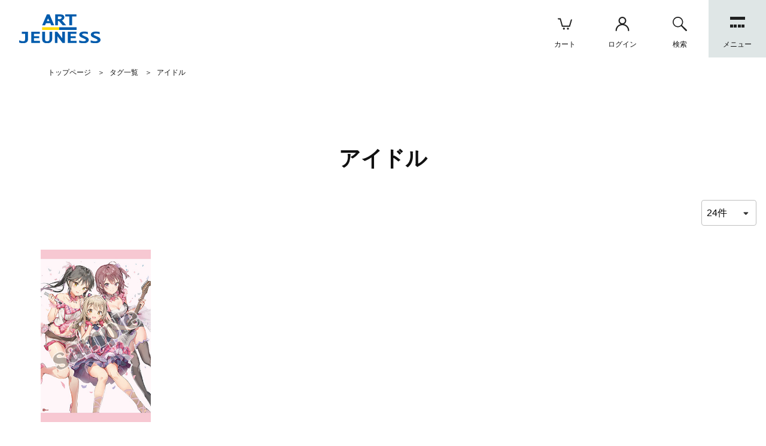

--- FILE ---
content_type: text/html; charset=UTF-8
request_url: https://artjeuness.jp/tag/532/
body_size: 71940
content:
<!DOCTYPE html>
<html lang="ja">
  <head prefix="og: http://ogp.me/ns# fb: http://ogp.me/ns/fb# article: http://ogp.me/ns/article#">
          <!-- Global site tag (gtag.js) - Google Analytics -->
  <script async src='https://www.googletagmanager.com/gtag/js?id=G-8LPEL0XF2Z'></script>
  <script>
    window.dataLayer = window.dataLayer || [];
    function gtag(){dataLayer.push(arguments);}
    gtag('js', new Date());

    gtag('config', 'G-8LPEL0XF2Z');

      </script>
    <meta charset="UTF-8">
    <meta http-equiv="X-UA-Compatible" content="IE=edge">
    <meta name="viewport" content="width=device-width,initial-scale=1.0,minimum-scale=1.0">

    
      <title>アイドル | アールジュネス・軸中心派・E☆2-えつ-</title>
    

          <meta name="author" content="アールビバン株式会社">
        <meta name="description" content="">
              <link rel="shortcut icon" href="/resource/favicon/favicon.ico">
      <link rel="icon" type="image/vnd.microsoft.icon" href="/resource/favicon/favicon.ico">
                  <link rel="apple-touch-icon" href="/resource/favicon/webclip_icon.png" />
    
        
      <meta property="og:title" content="アイドル | アールジュネス・軸中心派・E☆2-えつ-">
                    <meta property="og:type" content="article">
      
            <meta property="og:image" content="">

            <meta property="og:url" content="https://artjeuness.jp/tag/532/">
      <meta property="og:description" content="">

            <meta property="og:site_name" content="アールジュネス・軸中心派・E☆2-えつ-">
      <meta property="og:locale" content="">
      <meta property="og:email" content="jiku-chu@artvivant.co.jp">
      <meta property="og:phone_number" content="0357837171">

                    <link rel="canonical" href="https://artjeuness.jp/tag/532/">
          

    
      <script src="/resource/packages/default/library/jquery.min.js?date=20251222090349"></script>

            <script src="/resource/packages/default/library/svgxuse.js" defer></script>

            <link rel="stylesheet" href="/resource/packages/default/library/ress.min.css">

            
      <link rel="stylesheet" href="/resource/packages/default/library/fontawesome-free/css/all.min.css">
      <script src="/resource/packages/default/library/fontawesome-free/js/all.min.js" defer></script>
      

            
      <link rel="stylesheet" href="/resource/packages/default/library/swiper/css/swiper.min.css">
      <script src="/resource/packages/default/library/swiper/js/swiper.min.js"></script>
      

          

    
      <link rel="stylesheet" href="/resource/packages/default/css/mypage.min.css?date=20251222090349">
      <link rel="stylesheet" href="/resource/packages/default/css/shopping.min.css?date=20251222090349">
      <link rel="stylesheet" href="/resource/packages/default/css/general.min.css?date=20251222090349">

              <link rel="stylesheet" href="/resource/packages/site_data/css/site_data.min.css?date=20251222090349">
          

    
            <script src="/resource/js/f_base.js?date=20251222090349"></script>
      <script src="/resource/js/f_base.legacy.js?date=20251222090349"></script>

      <script src="/resource/packages/default/js/front.min.js?date=20251222090349" defer></script>
      <script src="/resource/packages/default/js/efo.min.js?date=20251222090349" defer></script>
    

    
              <script src="/resource/packages/site_data/js/site_data.min.js?date=20251222090349" defer></script>
          

    
        
        
        <script src="/resource/packages/default/library/polyfill.min.js" defer></script>

        
    <script>
      
            var global_fantas_get_id;

      $(function() {
                global_fantas_get_id = new Promise( function(resolve, reject){

                    var fantasid = $('input[name="fantasid"][type=hidden]').first().val();
          if( fantasid === undefined ){
            resolve(1);
          } else if ( fantasid !== '' ) {
            resolve(1);
          } else {
            const postData = {
              Operation: 'GetTransactionId',
              Service  : 'none'
            };

            $.ajax({
              type    : 'GET',
              url     : '/api/json.php',
              data    : postData,
              cache   : false,
              dataType: 'json'
            })
            .then(
              ( result ) => {
                const res = result.TransactionIdResponse;
                $('input[name="fantasid"][type=hidden]').val( res.fantasid );
                resolve(1);
              },
              ( XMLHttpRequest, textStatus, errorThrown ) => {
                console.log(textStatus);
                reject(new Error('error'));
              }
            )
          }
        });
        
      });
    </script>

        
    
    
              <!-- Google Tag Manager -->
<script>(function(w,d,s,l,i){w[l]=w[l]||[];w[l].push({'gtm.start':
new Date().getTime(),event:'gtm.js'});var f=d.getElementsByTagName(s)[0],
j=d.createElement(s),dl=l!='dataLayer'?'&l='+l:'';j.async=true;j.src=
'https://www.googletagmanager.com/gtm.js?id='+i+dl;f.parentNode.insertBefore(j,f);
})(window,document,'script','dataLayer','GTM-WPXNHP9D');</script>
<!-- End Google Tag Manager -->
    
  </head>

    
      <body id="body" class="LC_Page_Tag_List tag_list fixed artjeuness">    <script>
  $(function() {
    var userAgent = window.navigator.userAgent.toLowerCase();

    if ( userAgent.indexOf( 'msie' ) !== -1 || userAgent.indexOf( 'trident' ) !== -1 ) {
      $( '#unsupported' ).addClass( 'display' );
      $( '#body' ).addClass( 'unsupported' );
    }
  });
</script>

<div id="unsupported" class="unsupportedAlert" data-nosnippet>
  <p class="unsupportedAlert_text">
    ご利用のブラウザは非対応です。<br>
    サービスを利用するには推奨ブラウザで閲覧してください。
  </p>
  <div class="unsupportedAlert_container">
    <p class="unsupportedAlert_container_text">推奨ブラウザ</p>
    <ul class="unsupportedAlert_container_list">
      <li class="unsupportedAlert_container_list_item">
        <a href="https://www.google.com/intl/ja_jp/chrome/">Google Chrome</a>
      </li>
      <li class="unsupportedAlert_container_list_item">
        <a href="https://www.mozilla.org/ja/firefox/new/">FireFox</a>
      </li>
    </ul>
  </div>
</div>    <div id="loadingScreen" class="loadingScreen">
  <div class="loadingScreen_container">
    <div class="loadingAnimation">LOADING...</div>
  </div>
</div><a id="scrollTop" class="scrollTop" href="#body">
  <i class="fas fa-chevron-up"></i>
</a><div id="fantasModal" class="modal-fantas">
  <div id="fantasModalOverlay" class="modal-fantas_overlay"></div>
  <div class="modal-fantas_wrap">
    <div id="fantasModalContainer" class="modal-fantas_container"></div>
    <div id="fantasModalClose" class="modal-fantas_close"></div>
  </div>
</div>
    <div id="headertopcolumn"><!-- Google Tag Manager (noscript) -->
<noscript><iframe src="https://www.googletagmanager.com/ns.html?id=GTM-WPXNHP9D"
height="0" width="0" style="display:none;visibility:hidden"></iframe></noscript>
<!-- End Google Tag Manager (noscript) -->
</div>    <header id="header" class="header"><div class="header_container"><div class="header_logo"><div class="header_logo_heading"><a href="https://artjeuness.jp/" class="header_logo_heading_link"><img class="header_logo_heading_image" data-original="/resource/packages/site_data/img/logo_artjeuness.min.svg" alt="アイドル | アールジュネス・軸中心派・E☆2-えつ-" loading="lazy" width="135" height="48"></a></div></div><div class="headerNavi_list"><div class="headerNavi_list_item"><a class="headerNavi_list_item_link" href="https://artjeuness.jp/cart/"><div class="headerNavi_list_item_icon"><svg><use xlink:href="/resource/packages/site_data/img/icons.svg#icon_cart"/></svg></div><p class="headerNavi_list_item_team">カート</p></a></div><div class="headerNavi_list_item_account"><form name="login_form" id="login_form" class="headerNavi_list_item_form" method="post" action="https://artjeuness.jp/frontparts/login_check.php"><input type="hidden" name="fantasid" value="b86b0b7e8c5bbafcfa7a181207a3b173119465a3b144d9fbeca8991f8249d348"><input type="hidden" name="mode" value="login"><input type="hidden" name="url" value="/tag/532/"><a id="fantas_header_navi_entry_link" class="headerNavi_list_item_link" href="/mypage/login.php"><div class="headerNavi_list_item_icon"><svg><use xlink:href="/resource/packages/site_data/img/icons.svg#icon_account"/></svg></div><p id="fantas_header_navi_entry_link_text" class="headerNavi_list_item_team">ログイン</p></a></form></div><div class="headerNavi_list_item" data-fantas-accordion-trigger="search"><div class="headerNavi_list_item_link"><div class="headerNavi_list_item_icon"><svg><use xlink:href="/resource/packages/site_data/img/icons.svg#icon_search"/></svg></div><p class="headerNavi_list_item_team">検索</p></div></div><div class="headerNavi_list_item_menu" data-fantas-accordion-trigger="siteNavi"><div class="headerNavi_list_item_link"><div class="headerNavi_list_item_button"><div class="headerNavi_list_item_button_dot"></div><div class="headerNavi_list_item_button_dot"></div><div class="headerNavi_list_item_button_dot"></div><div class="headerNavi_list_item_button_dot"></div><div class="headerNavi_list_item_button_dot"></div><div class="headerNavi_list_item_button_dot"></div><div class="headerNavi_list_item_button_dot"></div><div class="headerNavi_list_item_button_dot"></div><div class="headerNavi_list_item_button_dot"></div></div><p class="headerNavi_list_item_team">メニュー</p></div></div></div></div><div class="search-main" data-fantas-accordion-contents="search"><div class="searchTab_list"><div class="searchTab_list_item current" data-tab_item="article" data-tab_id="1">作家</div><div class="searchTab_list_item" data-tab_item="article" data-tab_id="2">イベント</div><div class="searchTab_list_item" data-tab_item="product">商品</div></div><div class="searchTab_container current" data-tab_container="article"><form name="word_search_form" id="word_search_form" method="get" action="/contentslist/1/"><input type="hidden" name="fantasid" value="b86b0b7e8c5bbafcfa7a181207a3b173119465a3b144d9fbeca8991f8249d348"><div class="search_container"><ul class="search_list"><li class="search_list_item"><input class="search_textbox" name="word" value="" placeholder="作家名で検索"><div class="search_buttonArea"><button class="search_buttonArea_button" type="submit" name="search">検索</button></div></li></ul></div></form></div>
<div class="searchTab_container" data-tab_container="product"><form name="search_form" id="search_form" method="get" action="/itemlist/"><input type="hidden" name="fantasid" value="b86b0b7e8c5bbafcfa7a181207a3b173119465a3b144d9fbeca8991f8249d348"><input type="hidden" name="mode" value="search"><div class="search_container"><ul class="search_list"><li class="search_list_item"><input class="search_textbox" type="search" name="name" value="" placeholder="商品名で検索"><div class="search_buttonArea product_search"><button class="search_buttonArea_button" type="submit" class="opacity" name="search">検索</button><div class="search_detail_button">詳細検索</div></div></li></ul></div></form></div>
<script>
  $(".search_detail_button").on('click', function(){
    $(".overlay").addClass("active");
    $(".search_detail_area").addClass("active");
  });
</script></div><div class="header_body" data-fantas-accordion-contents="siteNavi">
  <div class="header_body_scroll">
    <div class="header_body_wrap">
      
            <div class="siteNavi">
        <a href="/artistlist/" class="siteNavi_link">
          <p class="siteNavi_text">
            作家一覧
          </p>
          <div class="siteNavi_icon">
            <svg>
              <use xlink:href="/resource/packages/site_data/img/icons.svg#icon_artistlist"/>
            </svg>
          </div>
        </a>
      </div>
      <div class="siteNavi">
        <a href="/event/" class="siteNavi_link">
          <p class="siteNavi_text">
            イベント情報
          </p>
          <div class="siteNavi_icon_image">
            <img class="siteNavi_icon_image_picture" data-original="/resource/packages/site_data/img/logo_artjeuness.min.svg" alt="アイドル | アールジュネス・軸中心派・E☆2-えつ-" loading="lazy" width="62" height="22">
          </div>
        </a>
      </div>
      <div class="siteNavi">
        <a href="/jiku-chu/" class="siteNavi_link">
          <p class="siteNavi_text">
            グッズ
          </p>
          <div class="siteNavi_icon_image">
            <img class="siteNavi_icon_image_picture" data-original="/resource/packages/site_data/img/logo_jiku.min.svg" alt="アイドル | アールジュネス・軸中心派・E☆2-えつ-" loading="lazy" width="62" height="22">
          </div>
        </a>
      </div>
      <div class="siteNavi">
        <a href="/etsu/" class="siteNavi_link">
          <p class="siteNavi_text">
            マガジン
          </p>
          <div class="siteNavi_icon_image">
            <img class="siteNavi_icon_image_picture" data-original="/resource/packages/site_data/img/logo_etsu.min.svg?ver=2" alt="アイドル | アールジュネス・軸中心派・E☆2-えつ-" loading="lazy" width="62" height="22">
          </div>
        </a>
      </div>
      
            <div class="siteNavi_block">
        <div class="siteNavi_block_header"> ご案内 </div>
        <div class="siteNavi_block_body">
          <a href="/shoplist/" class="siteNavi_block_body_link">
            店舗一覧
          </a>
          <a href="/guide/" class="siteNavi_block_body_link">
            ご利用ガイド
          </a>
          <a href="/faq/" class="siteNavi_block_body_link">
            FAQ
          </a>
          <a href="/contact/" class="siteNavi_block_body_link">
            お問い合わせ
          </a>
        </div>
      </div>
      
            <div class="siteNavi_block">
        <div class="siteNavi_block_header"> 公式SNS </div>
        <div class="siteNavi_block_body">
          <a href="https://twitter.com/illustrator_fes" class="siteNavi_block_body_link" target="_blank" rel="noopener">
            アールジュネス 公式X(旧Twitter)
          </a>
          <a href="https://twitter.com/petit_jeuness" class="siteNavi_block_body_link" target="_blank" rel="noopener">
            軸中心派 公式X(旧Twitter)
          </a>
          <a href="https://twitter.com/ejx_mizuta" class="siteNavi_block_body_link" target="_blank" rel="noopener">
            えつ 公式X(旧Twitter)
          </a>
　　　  <a href="https://www.instagram.com/artjeuness/" class="siteNavi_block_body_link" target="_blank" rel="noopener">
            アールジュネス 公式Instagram
   <a href="https://artvivant-global.net/" class="siteNavi_block_body_link" target="_blank" rel="noopener">
            ARTVIVANT Global Store
          </a>
        </div>
      </div>
    </div>
  </div>
</div>
</header>

<script>
  const settingCustomerInfo = ( CustomerInfoObject ) => {
    if( CustomerInfoObject.login == true ){
      // マイページリンク
      $("#fantas_header_navi_entry_link").attr( 'href', '/mypage/' );
      $("#fantas_header_navi_entry_link_text").text( 'マイページ' );
    }
  };

  const fetchLoginData = ( postData ) => {
    $.ajax({
      type    : 'POST',
      url     : '/api/json.php',
      data    : postData,
      cache   : false,
      dataType: 'json'
    })
    .then(
      ( result ) => {
        const CustomerInfoObject = result.CustomerResponse.data;

        settingCustomerInfo( CustomerInfoObject );
      },
      ( XMLHttpRequest, textStatus, errorThrown ) => {
        console.log( textStatus );
      }
    )
  };

  $(function(){
    // ログイン状態を表示
    global_fantas_get_id.then(() => {
      const postData = {};

      $('#login_form').find('input, textarea, select').each(function() {
        postData[$(this).attr('name')] = $(this).val();
      });

      postData.Operation = 'CustomerGet';
      postData.Service   = 'none';

      fetchLoginData( postData );
    });
  });
</script>
<main id="main" class="main">            
  <div id="breadcrumb" class="breadcrumb">
    <ol itemscope itemtype="https://schema.org/BreadcrumbList" class="breadcrumb_list">
    <li itemprop="itemListElement" itemscope
        itemtype="https://schema.org/ListItem" class="breadcrumb_list_item">
      <a itemprop="item" href="https://artjeuness.jp/" class="breadcrumb_list_item_link">
        <span itemprop="name">トップページ</span>
      </a>
      <meta itemprop="position" content="1" />
    </li>
            <li itemprop="itemListElement" itemscope
        itemtype="https://schema.org/ListItem" class="breadcrumb_list_item">
      <a itemscope itemtype="https://schema.org/WebPage"
         itemprop="item" itemid="https://artjeuness.jp/taglist/" 
         href="https://artjeuness.jp/taglist/" class="breadcrumb_list_item_link">
        <span itemprop="name">タグ一覧</span>
      </a>
      <meta itemprop="position" content="2" />
    </li>
    <li itemprop="itemListElement" itemscope
        itemtype="https://schema.org/ListItem" class="breadcrumb_list_item">
      <span itemprop="name">アイドル</span>
      <meta itemprop="position" content="3" />
    </li>
          </ol>
  </div>
      
    <div class="title">
    <h1 class="title_heading-1">
      
        アイドル
          </h1>
  </div>
      <div class="main_row-middle">                <div id="mainColumn" class="main_row_column-center">          <style type="text/css">@charset "UTF-8";#fantas-article-main{margin:0 auto}@media (max-width:1023px){#fantas-article-main{width:100%!important}}.fantas-article__item{width:100%}.fantas-article__item-body-view-contents-row,.fantas-article__row{display:-webkit-box;display:flex;flex-wrap:wrap}@media (max-width:1023px){.fantas-article__item-body-view-contents-row,.fantas-article__row{-webkit-box-pack:center;justify-content:center}.fantas-article__row .col-sm{position:relative;width:100%;border:1px solid transparent;margin:0 auto}}.fantas-article__row .col-sm-12{-webkit-box-flex:0;flex:0 0 100%;max-width:100%}.fantas-article__row .col-sm-11{-webkit-box-flex:0;flex:0 0 91.6666666667%;max-width:91.6666666667%}@media (max-width:559px){.fantas-article__row .col-sm-11{-webkit-box-flex:0;flex:0 0 100%;max-width:100%}}.fantas-article__row .col-sm-10{-webkit-box-flex:0;flex:0 0 83.3333333333%;max-width:83.3333333333%}@media (max-width:559px){.fantas-article__row .col-sm-10{-webkit-box-flex:0;flex:0 0 100%;max-width:100%}}.fantas-article__row .col-sm-9{-webkit-box-flex:0;flex:0 0 75%;max-width:75%}@media (max-width:559px){.fantas-article__row .col-sm-9{-webkit-box-flex:0;flex:0 0 100%;max-width:100%}}.fantas-article__row .col-sm-8{-webkit-box-flex:0;flex:0 0 66.6666666667%;max-width:66.6666666667%}@media (max-width:559px){.fantas-article__row .col-sm-8{-webkit-box-flex:0;flex:0 0 100%;max-width:100%}}.fantas-article__row .col-sm-7{-webkit-box-flex:0;flex:0 0 58.3333333333%;max-width:58.3333333333%}@media (max-width:559px){.fantas-article__row .col-sm-7{-webkit-box-flex:0;flex:0 0 100%;max-width:100%}}.fantas-article__row .col-sm-6{-webkit-box-flex:0;flex:0 0 50%;max-width:50%}@media (max-width:559px){.fantas-article__row .col-sm-6{-webkit-box-flex:0;flex:0 0 100%;max-width:100%}}.fantas-article__row .col-sm-5{-webkit-box-flex:0;flex:0 0 41.6666666667%;max-width:41.6666666667%}@media (max-width:559px){.fantas-article__row .col-sm-5{-webkit-box-flex:0;flex:0 0 100%;max-width:100%}}.fantas-article__row .col-sm-4{-webkit-box-flex:0;flex:0 0 33.3333333333%;max-width:33.3333333333%}@media (max-width:559px){.fantas-article__row .col-sm-4{-webkit-box-flex:0;flex:0 0 100%;max-width:100%}}.fantas-article__row .col-sm-3{-webkit-box-flex:0;flex:0 0 25%;max-width:25%}@media (max-width:559px){.fantas-article__row .col-sm-3{-webkit-box-flex:0;flex:0 0 100%;max-width:100%}}.fantas-article__row .col-sm-2{-webkit-box-flex:0;flex:0 0 16.6666666667%;max-width:16.6666666667%}@media (max-width:559px){.fantas-article__row .col-sm-2{-webkit-box-flex:0;flex:0 0 100%;max-width:100%}}.fantas-article__item-conpane-section{margin:0 auto 50px;z-index:2;max-width:100%}@media (max-width:1023px){.fantas-article__item-conpane-section{width:100%}}.fantas-article__item-body{max-width:100%;margin:0 auto}#leftColumn .fantas-article__item-body{width:100%!important}.js_edit-grup-position-l{margin-right:auto;margin-left:0;-webkit-box-pack:start;justify-content:flex-start}.js_edit-grup-position-c{margin-right:auto;margin-left:auto;-webkit-box-pack:center;justify-content:center}.js_edit-grup-position-r{margin-right:0;margin-left:auto;-webkit-box-pack:end;justify-content:flex-end}.js_edit-grup-position.active,.js_edit-grup-position:hover{background:#0facf3;border-radius:4px}.fantas-article__item-container.align-self-center,.fantas-article__item-container.align-self-end,.fantas-article__item-container.align-self-start{display:-webkit-box;display:flex;flex-wrap:wrap;height:100%}.fantas-article__item-container.align-self-start{-webkit-box-align:start;align-items:flex-start}.fantas-article__item-container.align-self-center{-webkit-box-align:center;align-items:center}.fantas-article__item-container.align-self-end{-webkit-box-align:end;align-items:flex-end}.fantas-article__item.fantas_item-text .fantas-article__item-body-view{padding:5px}.fantas-article__item.fantas_item-text .fantas-article__item-body-view address,.fantas-article__item.fantas_item-text .fantas-article__item-body-view p,.fantas-article__item.fantas_item-text .fantas-article__item-body-view pre{font-size:1rem}.fantas-article__item.fantas_item-text .fantas-article__item-body-view h1{font-size:2.65rem}.fantas-article__item.fantas_item-text .fantas-article__item-body-view h2{font-size:2.4rem}.fantas-article__item.fantas_item-text .fantas-article__item-body-view h3{font-size:1.3rem}.fantas-article__item.fantas_item-text .fantas-article__item-body-view table{border-collapse:collapse}.fantas-article__item.fantas_item-text .fantas-article__item-body-view ol,.fantas-article__item.fantas_item-text .fantas-article__item-body-view ul{padding:4px 40px}.fantas-article__item.fantas_item-text .fantas-article__item-body-view li{list-style:inherit;font-size:1rem}.fantas-article__item.fantas_item-text .fantas-article__item-body-view blockquote{position:relative;padding:10px 30px;color:#ccc;font-size:90%;border-left:2px solid #ccc}.fantas-article__item.fantas_item-text .fantas-article__item-body-view blockquote::after,.fantas-article__item.fantas_item-text .fantas-article__item-body-view blockquote::before{position:absolute;font-family:"Font Awesome 5 Free";font-weight:700;font-size:90%}.fantas-article__item.fantas_item-text .fantas-article__item-body-view blockquote::before{top:3px;left:10px;content:'\f10d'}.fantas-article__item.fantas_item-text .fantas-article__item-body-view blockquote::after{right:10px;bottom:3px;content:'\f10e'}.fantas-article__item.fantas_item-text .fantas-article__item-body-view blockquote p{font-weight:lighter}.fantas-article__item.fantas_item-image .fantas-article__item-body-view-image{width:100%}#fantas-article__element-item-view-common{display:none}.fantas-article__item.fantas_item-article .row,.fantas-article__item.fantas_product .row{width:100%;-webkit-box-pack:start;justify-content:flex-start;padding:10px}@media (max-width:1023px){.fantas-article__item.fantas_item-article .row,.fantas-article__item.fantas_product .row{-webkit-box-pack:center;justify-content:center}}.fantas-article__item.fantas_item-article .fantas_item-article_item,.fantas-article__item.fantas_item-product .fantas_item-product_item{max-width:calc(100%/5);-webkit-box-flex:1;flex:1 1 calc(100%/5);min-width:calc(100%/5 - 8px*5);margin-bottom:16px;padding:8px;position:relative}@media (max-width:559px){.fantas-article__item.fantas_item-article .fantas_item-article_item,.fantas-article__item.fantas_item-product .fantas_item-product_item{max-width:calc(100%/2)!important;-webkit-box-flex:1;flex:1 1 calc(100%/2);min-width:calc(100%/2 - 8px*2)}}.fantas-article__item.fantas_item-article .fantas_item-article_item .card-img-top,.fantas-article__item.fantas_item-product .fantas_item-product_item .card-img-top{height:100%!important;width:100%;object-fit:contain;max-height:100%;position:absolute;top:0;left:0}.fantas-article__item.fantas_item-article .fantas_itemRank.fantas_itemImage.fantas_card-name.fantas_cardBody,.fantas-article__item.fantas_product .fantas_itemRank.fantas_itemImage.fantas_card-name.fantas_cardBody{margin-bottom:10px}.fantas_item-card_body{margin:10px 0}.fantas_item-card_list{position:relative}.fantas_item-card_list a{position:relative;display:block;overflow:hidden}.fantas_item-card_list a::before{content:'';display:block;width:100%;padding-top:100%}.fantas-article .fantas-article__item.fantas_item-movie .fantas-article__item-body-view-contents .movie_cont{position:relative;padding-bottom:56.25%;height:0;overflow:hidden}.fantas-article .fantas-article__item.fantas_item-movie .fantas-article__item-body-view-contents .movie_cont iframe{position:absolute;top:0;left:0;width:100%;height:100%}.fantas-article__item-conpane-section{width:100%;padding:0}.fantas-article__item-body-view{padding:0}</style>
<style type="text/css" id="fantas-article__style"></style>

<script type="text/javascript">
    $(function () {
                global_fantas_get_id.then( function(){ fantas.fnInit() } );
    });

    // f_base.jsと同様の記述方法
    // 名前空間の重複を防ぐ
    if (window.fantas === undefined) {
        window.fantas = {};
    }
    var fantas = window.fantas;

    /*
        データ再読み込み時の初期化処理
     */
    fantas.fnInit = function() {
        fantas = this;

        // 商品・記事情報の取得（フロント・管理共通処理）
        $('#fantas-article-main, #fantas-article-sub01, #fantas-article-sub02').find('.fantas-article__item-body-view.search').each(function(){
            fantas.fnSetContents( $(this) );
        });

        // シェアボタン設定
        // fantas.fnSetShareButton();

        // メディア設定
        $('#fantas-article-main, #fantas-article-sub01, #fantas-article-sub02').find('.fantas-article__item.media .fantas-article__item-body-view').each(function(){
            fantas.fnSetMedia( $(this) );
        });

        // カートイベント
        // fantas.fnEventCart();
    };

    /*
        商品・記事情報を取得する
     */
    fantas.fnSetContents = function( view_element ) {
        fantas = this;
        var item_element = view_element.closest('.fantas-article__item');

        //送信データを準備
        var operation = 'ArticleGet';
        if( item_element.hasClass('fantas_item-product') ){    // 商品・記事の判別
            operation = 'ProductGet'
        }

        var postData = {};
        postData[$("#fantas_article__transaction_id_name").val()] = $("#fantas_article__transaction-id").val();
        postData.Operation = operation;
        postData.Service = "none";
        postData.mode = "search";

        // 検索値を設定
        view_element.find('.fantas-article__item-body-view-conditions').first().find('input,textarea,select').each(function(){
            postData[$(this).attr('name')] = $(this).val();
        });

                if( postData.disp_number === undefined ){
            postData.disp_number = "999";
        }else if( postData.disp_number === '' ){
            postData.disp_number = "999";
        }

        var item_contents = view_element.find('.fantas-article__item-body-view-contents-row').first();
        if( view_element.hasClass('search') || postData['regist_type'] === 'reset' ){
            item_contents.html(''); // 内容をリセット
        }else{
            item_contents.find('.selectBox').first().remove();    // 初期メッセージを削除
        }

        var loading = $('<div class="fantas-article__item-body-view-contents-loading"><i class="fas fa-spinner fa-pulse"></i></div>');
        item_contents.prepend(loading); // ローディング画像追加

        $.ajax({
            type: "POST",
            url: "/api/json.php",
            data: postData,
            cache: false,
            dataType: "json",
            error: function(XMLHttpRequest, textStatus, errorThrown){
                alert(textStatus);
            },
            success: function(result){
                if( item_element.hasClass('fantas_item-product') ){    // 商品・記事の判別
                    fantas.fnSetProducts( item_contents, postData, result );
                }else{
                    fantas.fnSetArticles( item_contents, postData, result );
                }
            },
            complete: function(){
                item_contents.find('.fantas-article__item-body-view-contents-loading').first().remove();    // ローディングを削除
            }
        });
    };

    fantas.fnSetProducts = function (item_contents, postData, result ) {
        var res = result.ProductResponse;
        // メッセージの表示
        if( res.message !== "" ){
            alert( res.message );
        }
        if( res.Request.IsValid === "True" ){
            if( $(res.data.arrProducts).length === 0 ){
                item_contents.html('<div class="msg">該当商品がありません。</div>');
            }

            $(res.data.arrProducts).each(function(){
                product = fantas.fnSetProduct( this, postData );
                product.addClass('col-sm'); // 列の扱い
                item_contents.append( product );    // 商品情報を表示

                rank_element = product.find('.fantas_itemRank').first();   // ランク表示
                if( postData['disp_rank'] === '' ) {
                    rank = item_contents.find('.fantas_item-product_item').length;
                    rank_element.find('span').first().html( item_contents.find('.fantas_item-product_item').length );   // 連番
                    rank_element.addClass('rank' + rank ); // 1位、2位、3位 … で表示を分けるためのクラス
                }else{
                    rank_element.remove();
                }

                            });

                        
            if( item_contents.closest('.fantas-article--edit').length === 1 ){
                item_contents.find('a').on('click', function () {  // 商品のリンクの無効化
                    return false;
                });
            }
        }
    };

    fantas.fnSetArticles = function (item_contents, postData, result ) {
        var res = result.ArticleResponse;

        // メッセージの表示
        if( res.message !== "" ){
            alert( res.message );
        }
        if( res.Request.IsValid === "True" ){
            if( $(res.data.arrArticles).length === 0 ){
                item_contents.html('<div class="msg">該当記事がありません。</div>');
            }

            $(res.data.arrArticles).each(function(){
                article = fantas.fnSetArticle( this, postData );
                article.addClass('col-sm'); // 列の扱い
                item_contents.append( article );    // 商品情報を表示

                rank_element = article.find('.fantas_itemRank').first();   // ランク表示
                if( postData['disp_rank'] === '' ) {
                    rank = item_contents.find('.fantas_item-article_item').length;
                    rank_element.find('span').first().html( item_contents.find('.fantas_item-article_item').length );   // 連番
                    rank_element.addClass('rank' + rank ); // 1位、2位、3位 … で表示を分けるためのクラス
                }else{
                    rank_element.remove();
                }

                            });


                        
            if( item_contents.closest('.fantas-article--edit').length === 1 ){
                item_contents.find('a').on('click', function () {  // 商品のリンクの無効化
                    return false;
                });
            }
        }
    };

    fantas.fnSetProduct = function (data ,conditions ) {
        var clone_product = $('#fantas-article__element-item-view-common').find('.fantas_item-product.fantas-article__item-body').first().find('.fantas_item-product_item').first().clone();

                
        // id
        let product_id = clone_product.find('.id').first();
        product_id.val(data.product_id);

        // url
        var product_url = clone_product.find('.url').first();
        product_url.val('/item/' + data.product_id + '/' );

        // 画像
        var product_image = clone_product.find('.fantas_itemImage').first();
        if( conditions['disp_image'] === '' ){   // 表示

            product_image.find('a').first().attr('href', '/item/' + data.product_id + "/");

            if( data.main_image ){
              product_image.find('img').first().attr('src', '/assets/product_image/' + data.main_image );
              product_image.find('img').first().attr('alt', data.name );
            }
                                    if (data.limit_age_check_flg) {
                product_image.find('img').first().attr('src', '/resource/packages/site_data/img/age_limit/rating_main_list_image.jpg' );
            }
                                            }else{   // 非表示
            product_image.remove();
        }

        //商品名のサニタイズ処理
        data.name　= f_extends.fnSanitize(data.name);

        // 商品名
        var product_name = clone_product.find('.fantas_cardName').first();
        if( conditions['disp_name'] === '' ){   // 表示
            product_name.find('a').first().attr('href', '/item/' + data.product_id + '/' );
            product_name.find('span').first().html( data.name );
                    }else{   // 非表示
            product_name.remove();
        }

        // 商品説明
        var product_body = clone_product.find('.fantas_cardBody').first();
        if( conditions['disp_body'] == '' ){   // 表示
            product_body.find('span').first().html( data.main_list_comment );
            // objFantasArticle.cutStr(product_body.find('span').first(), 100, ' … ' ); // 文字をカットする場合
                    }else{   // 非表示
            product_body.remove();
        }

        // 価格
        var product_price = clone_product.find('.fantas_cardPrice').first();
        if( conditions['disp_price'] == '' ){   // 表示
            product_price.find('span').first().html( data.disp_price + '円' );
                    }else{   // 非表示
            product_price.remove();
        }
        return clone_product;
    };

    fantas.fnSetArticle = function (data ,conditions ) {
        var clone_article = $('#fantas-article__element-item-view-common').find('.fantas_item-article.fantas-article__item-body').first().find('.fantas_item-article_item').first().clone();

                
        // id
        let article_id = clone_article.find('.id').first();
        article_id.val(data.article_id);

        // url
        var article_url = clone_article.find('.url').first();
        article_url.val('/contents/' + data.article_id + '/' );

        // 画像
        var article_image = clone_article.find('.fantas_itemImage').first();
        if( conditions['disp_image'] == '' ){   // 表示

            article_image.find('a').first().attr('href', '/contents/' + data.article_id + '/');
            if( data.first_image ){
                article_image.find('img').first().attr('src', data.first_image );
                article_image.find('img').first().attr('alt', data.name );
            }

                    }else{   // 非表示
            article_image.remove();
        }

      　//記事名のサニタイズ処理
        data.name = f_extends.fnSanitize(data.name);
      　
        // 記事名
        var article_name = clone_article.find('.fantas_cardName').first();
        if( conditions['disp_name'] == '' ){   // 表示
            article_name.find('a').first().attr('href', '/contents/' + data.article_id + '/');
            article_name.find('span').first().html( data.name );

                    }else{   // 非表示
            article_name.remove();
        }

        return clone_article;
    };

        
    /*
        シェアボタンを設定
     */
    fantas.fnSetShareButton = function () {

        var url = "https://artjeuness.jp/";
        if( '' != '' ){
            url = url.slice(0, -1); // 不要な/を削除
            url = url + "/contents/";
        }else if( '' != '' ){
            url = url.slice(0, -1); // 不要な/を削除
            url = url + "/item/";
        }

        var title = encodeURIComponent( $('title').first().text() );

        var twitter_href = 'https://twitter.com/share?text=' + title + '&url=' + url;
        $('#fantas-article-main, #fantas-article-sub01, #fantas-article-sub02').find('.fantas-article__item.share').find('.twitter').attr('href',twitter_href);

        var facebook_href = 'https://www.facebook.com/share.php?u=' + url;
        $('#fantas-article-main, #fantas-article-sub01, #fantas-article-sub02').find('.fantas-article__item.share').find('.facebook').attr('href',facebook_href);

        var line_href = '//line.me/R/msg/text/?' + title + ' ' + url;
        $('#fantas-article-main, #fantas-article-sub01, #fantas-article-sub02').find('.fantas-article__item.share').find('.line').attr('href',line_href);
    };

    /*
        メディア情報を取得する
     */
    fantas.fnSetMedia = function( view_element ) {

        fantas = this;
        var item_element = view_element.closest('.fantas-article__item');

        //送信データを準備
        var postData = {};
        postData[$("#fantas_article__transaction_id_name").val()] = $("#fantas_article__transaction-id").val();
        postData.Operation = 'MediaGet';
        postData.Service = "none";
        postData.mode = "detail";

        // 検索値を設定
        view_element.find('.fantas-article__item-body-view-conditions').first().find('input,textarea,select').each(function(){
            postData[$(this).attr('name')] = $(this).val();
        });

        var item_contents = view_element.find('.fantas-article__item-body-view-contents').first();
        var loading = $('<div class="fantas-article__item-body-view-contents-loading"><i class="fas fa-spinner fa-pulse"></i></div>');
        item_contents.html(loading); // ローディング画像追加

        $.ajax({
            type: "POST",
            url: "/api/json.php",
            data: postData,
            cache: false,
            dataType: "json",
            error: function(XMLHttpRequest, textStatus, errorThrown){
                alert(textStatus);
            },
            success: function(result){

                var res = result.MediaResponse;

                // メッセージの表示
                if( res.message != "" ){
                    alert( res.message );
                }

                if( res.Request.IsValid == "True" ){

                    if( $(res.data).length == 0 ){
                        item_contents.html('該当データがありません。ここをクリックしてメディアIDを入力してください');
                        return false;
                    }

                    var clone_media = $('#fantas-article__element-item-view-common').find('.media.fantas-article__item-body').first().find('.media').first().clone();

                    // 画像
                    var media_image = clone_media.find('img').first();
                    media_image.attr('src', 'media/' + res.data.media_id + '/' + res.data.file_name );
                    media_image.attr('alt', res.data.name );

                    // リンク
                    var media_link = clone_media.find('a').first();
                    media_link.attr('href', res.data.link );
                    media_link.attr('target', res.data.link_target );

                    item_contents.append( clone_media );    // 情報を表示
                }
            },
            complete: function(){
                item_contents.find('.fantas-article__item-body-view-contents-loading').first().remove();    // ローディングを削除
            }
        });
    };

        /*
        カートに入れる
     */
    fantas.fnEventCart = function() {

        // 各フォームの初期化    保存時と変更されている可能性があるため、最新のデータを取得・設定
        $('#fantas-article-main, #fantas-article-sub01, #fantas-article-sub02').find('.fantas-article__item-body-view-cart-form').each(function(){

            $(this).prepend( $('<input type="hidden" name="" value="">').attr('name', $("#fantas_article__transaction_id_name").val() ).val( $("#fantas_article__transaction-id").val() ) ); // トランザクションID
            $(this).prepend( $('<input type="hidden" name="mode" value="cart">') ); // モード
            $(this).prepend( $('<input type="hidden" name="product_id" value="">').val( "" ) ); // 商品ID
            $(this).prepend( $('<input type="hidden" name="product_class_id" value="">').val( "" ) );   // 商品規格ID
        });

        // 規格1変更（規格2のデータを取得）
        $('#fantas-article-main, #fantas-article-sub01, #fantas-article-sub02').find('.fantas-article__item-body-view-cart-classcategory-id1').on('change', function(){

            // 規格2を取得
            cart_form = $(this).closest('form.fantas-article__item-body-view-cart-form');
            classcategory_id2_select = cart_form.find('.fantas-article__item-body-view-cart-classcategory-id2').first();
            if( classcategory_id2_select.length == 1 ){

                //送信データを準備
                var postData = {};
                cart_form.find('input,textarea,select').each(function(){
                    postData[$(this).attr('name')] = $(this).val();
                });
                postData[$("#fantas_article__transaction_id_name").val()] = $("#fantas_article__transaction-id").val();
                postData.product_id = "";
                postData.mode = 'list_classcategory2';
                postData.Operation = "ProductGet";
                postData.Service = "none";

                $.ajax({
                    type: "POST",
                    url: "/api/json.php",
                    data: postData,
                    cache: false,
                    dataType: "json",
                    error: function(XMLHttpRequest, textStatus, errorThrown){
                        alert(textStatus);
                    },
                    success: function(result){

                        res = result.ProductResponse;

                        // メッセージの表示
                        if( res.message != "" ){
                            alert(res.message);
                        }

                        if( res.Request.IsValid == "True" ){

                            /*
                                規格2一覧
                            */
                            classcategory_id2_select.text('');
                            select_id = '';

                            // 選択してください の追加
                            isSelected = ( select_id == '');
                            $option = $('<option>')
                                .val('')
                                .text('選択してください')
                                .prop('selected', isSelected);
                            classcategory_id2_select.append($option);

                            $.each( res.data, function () {
                                isSelected = ( this.classcategory_id == select_id);
                                if( this.stock_unlimited == 1 || this.stock > 0 ){
                                    classcategory_name = this.name;
                                }else{
                                    classcategory_name = this.name + ' (品切れ中)';
                                }
                                $option = $('<option>')
                                    .val(this.classcategory_id)
                                    .text(classcategory_name)
                                    .prop('selected', isSelected);
                                classcategory_id2_select.append($option);
                            });
                        }
                    }
                });
            }
        });

        // 規格2変更（商品規格を特定）
        $('#fantas-article-main, #fantas-article-sub01, #fantas-article-sub02').find('.fantas-article__item-body-view-cart-classcategory-id2').on('change', function(){

            //送信データを準備
            cart_form = $(this).closest('form.fantas-article__item-body-view-cart-form');
            var postData = {};
            cart_form.find('input,textarea,select').each(function(){
                postData[$(this).attr('name')] = $(this).val();
            });
            postData[$("#fantas_article__transaction_id_name").val()] = $("#fantas_article__transaction-id").val();
            postData.product_id = "";
            postData.mode = 'detail_class';
            postData.Operation = "ProductGet";
            postData.Service = "none";

            $.ajax({
                type: "POST",
                url: "/api/json.php",
                data: postData,
                cache: false,
                dataType: "json",
                error: function(XMLHttpRequest, textStatus, errorThrown){
                    alert(textStatus);
                },
                success: function(result){

                    res = result.ProductResponse;

                    // メッセージの表示
                    if( res.message != "" ){
                        alert(res.message);
                    }

                    if( res.Request.IsValid == "True" ){
                        cart_form.find('input[name="product_class_id"]').first().val( res.data.product_class_id );

                        cart_in = cart_form.find('.fantas-article__item-body-view-cart-in').first();
                        if( res.data.stock_unlimited == 1 || res.data.stock > 0 ){  // 品切れ中の場合はカートを無効化する
                            cart_in.prop('disabled', false);
                        }else{
                            cart_in.prop('disabled', true);
                        }
                    }
                }
            });
        });

        // カートイン
        $('#fantas-article-main, #fantas-article-sub01, #fantas-article-sub02').find('.fantas-article__item-body-view-cart-in').on('click', function(){

            // バリデーション
            //送信データを準備
            cart_form = $(this).closest('form.fantas-article__item-body-view-cart-form');
            var postData = {};
            cart_form.find('input,textarea,select').each(function(){
                postData[$(this).attr('name')] = $(this).val();
            });
            postData[$("#fantas_article__transaction_id_name").val()] = $("#fantas_article__transaction-id").val();
            postData.product_id = "";
            postData.mode = 'check';
            postData.Operation = "CartAdd";
            postData.Service = "none";

            $.ajax({
                type: "POST",
                url: "/api/json.php",
                data: postData,
                cache: false,
                dataType: "json",
                error: function(XMLHttpRequest, textStatus, errorThrown){
                    alert(textStatus);
                },
                success: function(result){

                    res = result.CartResponse;

                    // メッセージの表示
                    if( res.message != "" ){
                        alert(res.message);
                    }else{

                        if( res.Request.IsValid == "True" ){
                            // カートイン実行
                            cart_form.submit();
                        }
                    }
                }
            });
        });
    };

</script>

<input type="hidden" name="transaction_id_name" value="fantasid" id="fantas_article__transaction_id_name" />
<input type="hidden" name="fantasid" value="b86b0b7e8c5bbafcfa7a181207a3b173119465a3b144d9fbeca8991f8249d348" id="fantas_article__transaction-id" />

<div id="fantas-article__element-item-view-common">
        <div class="fantas_item-product fantas-article__item-body">
        <div class="fantas-article__item-body-view">
            <div class="fantas_item-card fantas_item-product_item">
                <input type="hidden" class="id" />
                <input type="hidden" class="url" />
                <div class="fantas_itemRank"><span></span></div>
                <div class="fantas_itemImage fantas_item-card_list">
                    <a href="" target="_blank">
                    <img class="card-img-top" src="https://artjeuness.jp/resource/packages/admin/img/edit/noimage.png" alt="" />
                    <div class="mask"></div>
                    </a>
                </div>
                <div class="fantas_item-card_body">
                    <div class="fantas_item-card_body_text">
                        <div class="fantas_cardName"><a href="" target="_blank"><span></span></a></div>
                        <div class="fantas_cardBody"><span></span></div>
                        <div class="fantas_cardPrice"><span></span></div>
                    </div>
                </div>
            </div>
        </div>
    </div>

        <div class="fantas_item-article fantas-article__item-body">
        <div class="fantas-article__item-body-view">
            <div class="fantas_item-card fantas_item-article_item">
                <input type="hidden" class="id" />
                <input type="hidden" class="url" />
                <div class="fantas_itemRank"><span></span></div>
                <div class="fantas_itemImage fantas_item-card_list">
                    <a href="" target="_blank">
                        <img class="card-img-top" src="https://artjeuness.jp/resource/packages/admin/img/edit/noimage.png" alt="" />
                        <div class="mask"></div>
                    </a>
                </div>
                <div class="fantas_item-card_body">
                    <div class="fantas_item-card_body_text">
                        <div class="fantas_cardName"><a href="" target="_blank"><span></span></a></div>
                        <div class="fantas_cardBody"><span></span></div>
                    </div>
                </div>
            </div>
        </div>
    </div>

        <div class="media fantas-article__item-body">
        <div class="fantas-article__item-body-view">
            <div class="media">
                <a href="" target=""><img src="" alt=""></a>
            </div>
        </div>
    </div>

</div>



<link rel="stylesheet" href="/resource/packages/site_data/library/jquery-datetimepicker/jquery.datetimepicker.min.css?date=20251222090349">
<script src="/resource/packages/site_data/library/jquery-datetimepicker/jquery.datetimepicker.full.min.js?date=20251222090349"></script>
<script src="/resource/packages/site_data/js/fantas.datetimepicker.js"></script>

<script>
  $(function () {
    // 検索条件日付選択
    artjeuness_datetimepicker.setDatetimePickerStartEndReset( $('#release_sdate'), $('#release_edate'), $('#release_sdate_reset'), $('#release_edate_reset') ); //発売日
  });
</script>

<div class="overlay"></div><div class="search_detail_area"><img class="close_btn" src="/resource/packages/site_data/img/icon_close.png"><div class="search_detail_container"><form name="search_form" id="search_form" method="get" action="/itemlist/"><input type="hidden" name="fantasid" value="b86b0b7e8c5bbafcfa7a181207a3b173119465a3b144d9fbeca8991f8249d348"><input type="hidden" name="mode" value="search"><div class=""><ul class="search_detail_list"><li class="search_detail_item"><h3>テキストで検索する</h3><input class="search_textbox" type="search" name="comment3" value="" placeholder="キーワードを入力してください"></li><li class="search_detail_item"><h3>作家で検索する</h3><span class="search_detail_item_label"><label><input type="checkbox" name="writer_ids[]" value="1333" />みきさい</label></span><span class="search_detail_item_label"><label><input type="checkbox" name="writer_ids[]" value="1324" />DSマイル</label></span><span class="search_detail_item_label"><label><input type="checkbox" name="writer_ids[]" value="1316" />カカオ・ランタン</label></span><span class="search_detail_item_label"><label><input type="checkbox" name="writer_ids[]" value="1313" />NEXTON</label></span><span class="search_detail_item_label"><label><input type="checkbox" name="writer_ids[]" value="1312" />TwinBox</label></span><span class="search_detail_item_label"><label><input type="checkbox" name="writer_ids[]" value="1306" />THORES柴本</label></span><span class="search_detail_item_label"><label><input type="checkbox" name="writer_ids[]" value="1305" />はねこと</label></span><span class="search_detail_item_label"><label><input type="checkbox" name="writer_ids[]" value="1301" />ももこ</label></span><span class="search_detail_item_label"><label><input type="checkbox" name="writer_ids[]" value="1293" />茉宮祈芹</label></span><span class="search_detail_item_label"><label><input type="checkbox" name="writer_ids[]" value="1286" />sune</label></span><span class="search_detail_item_label"><label><input type="checkbox" name="writer_ids[]" value="1274" />昆布わかめ</label></span><span class="search_detail_item_label"><label><input type="checkbox" name="writer_ids[]" value="1246" />Anmi</label></span><span class="search_detail_item_label"><label><input type="checkbox" name="writer_ids[]" value="1239" />ピロ水</label></span><span class="search_detail_item_label"><label><input type="checkbox" name="writer_ids[]" value="1208" />うなさか</label></span><span class="search_detail_item_label"><label><input type="checkbox" name="writer_ids[]" value="1206" />つなこ</label></span><span class="search_detail_item_label"><label><input type="checkbox" name="writer_ids[]" value="1163" />ふーみ</label></span><span class="search_detail_item_label"><label><input type="checkbox" name="writer_ids[]" value="1093" />ぱん</label></span><span class="search_detail_item_label"><label><input type="checkbox" name="writer_ids[]" value="1077" />夜ノみつき</label></span><span class="search_detail_item_label"><label><input type="checkbox" name="writer_ids[]" value="1076" />米白粕</label></span><span class="search_detail_item_label"><label><input type="checkbox" name="writer_ids[]" value="1023" />すいみゃ</label></span><span class="search_detail_item_label"><label><input type="checkbox" name="writer_ids[]" value="631" />立羽</label></span><span class="search_detail_item_label"><label><input type="checkbox" name="writer_ids[]" value="589" />りいちゅ</label></span><span class="search_detail_item_label"><label><input type="checkbox" name="writer_ids[]" value="99" />えれっと</label></span><span class="search_detail_item_label"><label><input type="checkbox" name="writer_ids[]" value="98" />Syroh</label></span><span class="search_detail_item_label"><label><input type="checkbox" name="writer_ids[]" value="91" />なつめえり</label></span><span class="search_detail_item_label"><label><input type="checkbox" name="writer_ids[]" value="80" />Hiten</label></span><span class="search_detail_item_label"><label><input type="checkbox" name="writer_ids[]" value="69" />三嶋くろね</label></span><span class="search_detail_item_label"><label><input type="checkbox" name="writer_ids[]" value="58" />和遥キナ</label></span><span class="search_detail_item_label"><label><input type="checkbox" name="writer_ids[]" value="52" />珈琲貴族</label></span><span class="search_detail_item_label"><label><input type="checkbox" name="writer_ids[]" value="50" />茨乃</label></span><span class="search_detail_item_label"><label><input type="checkbox" name="writer_ids[]" value="45" />karory</label></span><span class="search_detail_item_label"><label><input type="checkbox" name="writer_ids[]" value="38" />KEI</label></span><span class="search_detail_item_label"><label><input type="checkbox" name="writer_ids[]" value="31" />藤真拓哉</label></span><span class="search_detail_item_label"><label><input type="checkbox" name="writer_ids[]" value="30" />深崎暮人</label></span><span class="search_detail_item_label"><label><input type="checkbox" name="writer_ids[]" value="26" />梱枝りこ</label></span><span class="search_detail_item_label"><label><input type="checkbox" name="writer_ids[]" value="25" />てぃんくる</label></span><span class="search_detail_item_label"><label><input type="checkbox" name="writer_ids[]" value="20" />鈴平ひろ</label></span><span class="search_detail_item_label"><label><input type="checkbox" name="writer_ids[]" value="22" />カントク</label></span><span class="search_detail_item_label"><label><input type="checkbox" name="writer_ids[]" value="1346" />まいてつ</label></span><span class="search_detail_item_label"><label><input type="checkbox" name="writer_ids[]" value="1347" />緒方てい</label></span><span class="search_detail_item_label"><label><input type="checkbox" name="writer_ids[]" value="1356" />池内たぬま</label></span><span class="search_detail_item_label"><label><input type="checkbox" name="writer_ids[]" value="1360" />切符</label></span></li><li class="search_detail_item"><h3>媒体で検索する</h3><span class="search_detail_item_label"><label><input type="checkbox" name="medium_ids[]" value="23" />タペストリー</label></span><span class="search_detail_item_label"><label><input type="checkbox" name="medium_ids[]" value="276" />グッズ(雑貨)</label></span><span class="search_detail_item_label"><label><input type="checkbox" name="medium_ids[]" value="4" />クリアファイル</label></span><span class="search_detail_item_label"><label><input type="checkbox" name="medium_ids[]" value="274" />布製品</label></span><span class="search_detail_item_label"><label><input type="checkbox" name="medium_ids[]" value="273" />カレンダー</label></span><span class="search_detail_item_label"><label><input type="checkbox" name="medium_ids[]" value="12" />雑誌・書籍</label></span><span class="search_detail_item_label"><label><input type="checkbox" name="medium_ids[]" value="220" />E☆2誌上通販</label></span><span class="search_detail_item_label"><label><input type="checkbox" name="medium_ids[]" value="272" />複製原画</label></span><span class="search_detail_item_label"><label><input type="checkbox" name="medium_ids[]" value="6" />イベントグッズ</label></span><span class="search_detail_item_label"><label><input type="checkbox" name="medium_ids[]" value="24" />同人コンテンツ</label></span><span class="search_detail_item_label"><label><input type="checkbox" name="medium_ids[]" value="373" />小物グッズ</label></span><span class="search_detail_item_label"><label><input type="checkbox" name="medium_ids[]" value="375" />スマホ雑貨</label></span><span class="search_detail_item_label"><label><input type="checkbox" name="medium_ids[]" value="376" />その他雑貨</label></span><span class="search_detail_item_label"><label><input type="checkbox" name="medium_ids[]" value="378" />抱き枕カバー・アパレル</label></span><span class="search_detail_item_label"><label><input type="checkbox" name="medium_ids[]" value="394" />アートグッズ</label></span><span class="search_detail_item_label"><label><input type="checkbox" name="medium_ids[]" value="413" />色紙・収納グッズ</label></span></li><li class="search_detail_item"><h3>商品ラベルで検索する</h3><span class="search_detail_item_label"><label><input type="checkbox" name="product_label[]" value="1" />NEW</label></span><span class="search_detail_item_label"><label><input type="checkbox" name="product_label[]" value="2" />残りわずか</label></span><span class="search_detail_item_label"><label><input type="checkbox" name="product_label[]" value="3" />ポイント２倍</label></span><span class="search_detail_item_label"><label><input type="checkbox" name="product_label[]" value="4" />オススメ</label></span><span class="search_detail_item_label"><label><input type="checkbox" name="product_label[]" value="5" />限定品</label></span><span class="search_detail_item_label"><label><input type="checkbox" name="product_label[]" value="6" />売り切れ</label></span><span class="search_detail_item_label"><label><input type="checkbox" name="product_label[]" value="7" />再入荷</label></span><span class="search_detail_item_label"><label><input type="checkbox" name="product_label[]" value="8" />予約</label></span><span class="search_detail_item_label"><label><input type="checkbox" name="product_label[]" value="9" />セール</label></span><span class="search_detail_item_label"><label><input type="checkbox" name="product_label[]" value="10" />特典</label></span><span class="search_detail_item_label"><label><input type="checkbox" name="product_label[]" value="11" />キャンペーン</label></span><span class="search_detail_item_label"><label><input type="checkbox" name="product_label[]" value="12" />受注生産品</label></span><span class="search_detail_item_label"><label><input type="checkbox" name="product_label[]" value="13" />通販限定品</label></span><span class="search_detail_item_label"><label><input type="checkbox" name="product_label[]" value="14" />直筆サイン入り</label></span></li><li class="search_detail_item release"><h3>発売日で検索する</h3><input class="textbox" id="release_sdate" type="text" name="release_sdate" value="" readonly style=""><span id="release_sdate_reset" class="trigger" title="クリア"><i class="fas fa-times-circle"></i></span><span class="fromto">～</span><span class="attention"></span><input class="textbox" id="release_edate" type="text" name="release_edate" value="" readonly style=""><span id="release_edate_reset" class="trigger" title="クリア"><i class="fas fa-times-circle"></i></span></li><li class="search_detail_item price"><h3>価格で検索する</h3><input class="textbox" type="text" placeholder="価格を入力してください" name="search_price1" value=""><span class="fromto">～</span><input class="textbox" type="text" placeholder="価格を入力してください" name="search_price2" value=""></li></li></ul></div><div class="search_detail_buttonArea"><button class="search_detail_buttonArea_button" type="submit" name="search">この条件で検索する<i class="fas fa-search"></i></button></div></form></div></div>

<script>
  $(".overlay,.close_btn").on('click', function(){
    $(".overlay").removeClass("active");
    $(".search_detail_area").removeClass("active");
  });
</script>


          




<section id="undercolumn" class="section">
  <form name="form1" id="form1" method="get" action="?">
    
            <input type="hidden" name="fantasid" value="b86b0b7e8c5bbafcfa7a181207a3b173119465a3b144d9fbeca8991f8249d348">
      <input type="hidden" name="mode" value="">
            <input type="hidden" name="category_id" value="">
      <input type="hidden" name="name" value="">
      
            <input type="hidden" name="orderby" value="">
      <input type="hidden" name="disp_number" value="24">
      <input type="hidden" name="pageno" value="">
      
      <input type="hidden" name="rnd" value="cha">
    
  </form>

    
      

    
   <form name="page_navi_top" id="page_navi_top" action="?">
    <div class="listPage_list_navi">
      <input type="hidden" name="fantasid" value="b86b0b7e8c5bbafcfa7a181207a3b173119465a3b144d9fbeca8991f8249d348">
                  
    <div class="listSort">
      <ul class="listSort_list">
        <li class="listSort_list_item">
          <label class="listSort_list_item_selectbox">
            <select class="listSort_list_item_selectbox_select" name="disp_number" onchange="javascript:window.fnChangeDispNumber(this.value);">
                                                <option value="24" selected>24件</option>
                                                                <option value="48" >48件</option>
                                                                <option value="60" >60件</option>
                                          </select>
          </label>
        </li>
      </ul>
    </div>
  

    

          </div>
  </form>
  
  
  <dl class="listPage_list">
    
            

        <div class="listPage_list_item">
                    
          <form name="tag_form20727" action="?">
            <input type="hidden" name="fantasid" value="b86b0b7e8c5bbafcfa7a181207a3b173119465a3b144d9fbeca8991f8249d348">
            <input type="hidden" name="foreign_id" value="20727">
            
            <a class="listPage_list_item_link" href="/item/20727/">
              <div class="listPage_list_item_link_image">
                                
                                                                  <img class="listPage_list_item_link_image_picture" data-original="/assets/product_image/61a084e391165.jpg" alt="【Anmi】B2タペストリー・Flamingos LIVE" loading="lazy" width="340" height="340">
                
              </div>

              <div class="listPage_list_item_container">
              

                                
                <dt class="listPage_list_item_team">【Anmi】B2タペストリー・Flamingos LIVE</dt>
                

                                                <div class="listPage_list_item_price">
                  
                                                      

                  
                                    
                  
                  
                                    <dd class="productList_item_price">

                  
                    <p class="productList_item_price_amount">
                      &yen;3,200<small class="productList_item_price_small">(税込)</small>
                    </p>
                                      </dd>
                  

                  
                                                      
                </div>

                
              
              </div>
                                                                  </a>
                      </form>
        </div>
      

      </dl>
  
    <div class="listPage_list_navi">
    <form name="page_navi_bottom" id="page_navi_bottom" action="?">
          </form>
  </div>
    
</section>

          

</div>        </div>            
</main>    <footer class="footer">
<div class="footer_top">
  <div class="footer_brand">
    <div class="footer_brandList">
      <div class="footer_brandList_item">
        <a href="/event/" class="footer_brandList_item_link">
          <div class="footer_brandList_item_header">人気イラストレーターの原画版画の<br>イベント情報</div>
          <div class="footer_brandList_item_body">
            <img class="footer_brandList_item_body_picture" data-original="/resource/packages/site_data/img/footer_artjeuness.min.png" alt="ARTJEUNESS" loading="lazy" width="124" height="44">
          </div>
        </a>
      </div>
      <div class="footer_brandList_item">
        <a href="/jiku-chu/" class="footer_brandList_item_link">
          <div class="footer_brandList_item_header">人気イラストレーターのオリジナル<br>グッズ販売</div>
          <div class="footer_brandList_item_body">
            <img class="footer_brandList_item_body_picture" data-original="/resource/packages/site_data/img/footer_jiku.min.png" alt="軸中心派" loading="lazy" width="148" height="40">
          </div>
        </a>
      </div>
      <div class="footer_brandList_item">
        <a href="/etsu/" class="footer_brandList_item_link">
          <div class="footer_brandList_item_header">切り拓け！楽しいの〝新境地〟!!<br>E☆2 frontier（えつ　フロンティア）</div>
          <div class="footer_brandList_item_body">
            <img class="footer_brandList_item_body_picture" data-original="/resource/packages/site_data/img/footer_etsu.min.png?ver=2" alt="えつ" loading="lazy" width="178" height="40">
          </div>
        </a>
      </div>
      <div class="footer_brandList_item">
        <a href="https://kamiesai.com/" class="footer_brandList_item_link" target="_blank" rel="noopener">
          <div class="footer_brandList_item_header">美しすぎる絵の祭典<br>入場無料/版画グッズ展示販売会</div>
          <div class="footer_brandList_item_body">
            <img class="footer_brandList_item_body_picture" data-original="/resource/packages/site_data/img/footer_kamiesai.min.png" alt="神絵祭" loading="lazy" width="124" height="50">
          </div>
        </a>
      </div>
    </div>
  </div>
  <nav class="footer_navi">
    <ul class="footer_naviList">
      <li class="footer_naviList_item">
        <a class="footer_naviList_item_link" href="/abouts/">会社情報</a>
      </li>
      <li class="footer_naviList_item">
        <a class="footer_naviList_item_link" href="/guide/">ご利用ガイド</a>
      </li>
      <dl class="footer_naviList_item-accordeion">
        <dt class="footer_naviList_item_header" data-fantas-accordion-trigger="kiyaku">規約</dt>
        <dd class="footer_naviList_item_body" data-fantas-accordion-contents="kiyaku">
          <ul class="footer_naviList_child">
            <li class="footer_naviList_child_item">
              <a class="footer_naviList_child_item_link" href="/entry/kiyaku.php">利用規約</a>
            </li>
            <li class="footer_naviList_child_item">
              <a class="footer_naviList_child_item_link" href="/order/">特定商取引に関する法律</a>
            </li>
            <li class="footer_naviList_child_item">
              <a class="footer_naviList_child_item_link" href="/guide/privacy.php">個人情報保護方針</a>
            </li>
          </ul>
        </dd>
      </dl>
      <li class="footer_naviList_item">
        <a class="footer_naviList_item_link" href="/pamphlet/">メンバーシップご入会のご案内</a>
      </li>
      <li class="footer_naviList_item">
        <a class="footer_naviList_item_link" href="/faq/">FAQ</a>
      </li>
      <li class="footer_naviList_item">
        <a class="footer_naviList_item_link" href="/contact/">お問い合わせ</a>
      </li>
    </ul>
  </nav>
</div>


<div class="footer_bottom">
  <div class="footer_bottom_container">
    <div class="footer_bottom_notice">当サイト内で使用している全ての画像、<br>文章にはそれぞれ著作権、版権を有しています。<br>無断での転用、引用は禁じます。</div>
    <div class="footer_bottom_company">
      <small>運営：アールビバン株式会社</small>
      <small class="footer_copyright">&copy;
        2026
        アールジュネス・軸中心派・E☆2-えつ-
      </small>
  </div>
  </div>
</div>

</footer>
    <script src="/resource/packages/default/js/lazyimage.min.js?date=20251222090349"></script></body>  

</html>

--- FILE ---
content_type: application/javascript
request_url: https://artjeuness.jp/resource/packages/site_data/js/site_data.min.js?date=20251222090349
body_size: 760
content:
!function(t){var e={};function a(r){if(e[r])return e[r].exports;var n=e[r]={i:r,l:!1,exports:{}};return t[r].call(n.exports,n,n.exports,a),n.l=!0,n.exports}a.m=t,a.c=e,a.d=function(t,e,r){a.o(t,e)||Object.defineProperty(t,e,{enumerable:!0,get:r})},a.r=function(t){"undefined"!=typeof Symbol&&Symbol.toStringTag&&Object.defineProperty(t,Symbol.toStringTag,{value:"Module"}),Object.defineProperty(t,"__esModule",{value:!0})},a.t=function(t,e){if(1&e&&(t=a(t)),8&e)return t;if(4&e&&"object"==typeof t&&t&&t.__esModule)return t;var r=Object.create(null);if(a.r(r),Object.defineProperty(r,"default",{enumerable:!0,value:t}),2&e&&"string"!=typeof t)for(var n in t)a.d(r,n,function(e){return t[e]}.bind(null,n));return r},a.n=function(t){var e=t&&t.__esModule?function(){return t.default}:function(){return t};return a.d(e,"a",e),e},a.o=function(t,e){return Object.prototype.hasOwnProperty.call(t,e)},a.p="",a(a.s=0)}([function(t,e,a){a(1),t.exports=a(2)},function(t,e){$((function(){$("[data-fantas-accordion-trigger=siteNavi]").on("click",(function(){$(".search-main").slideUp(300),$("[data-fantas-accordion-trigger=search]").removeClass("accordion-active")})),$("[data-fantas-accordion-trigger=search]").on("click",(function(){$(".header_body").slideUp(300),$("[data-fantas-accordion-trigger=siteNavi]").removeClass("accordion-active")}))}))},function(t,e){$((function(){$("[data-tab_item]").on("click",(function(){var t=$(this).data("tab_item"),e=$(this).data("tab_id");$(this).siblings().removeClass("current"),$(this).addClass("current"),$("[data-tab_container=".concat(t,"]")).siblings().removeClass("current"),$("[data-tab_container=".concat(t,"]")).addClass("current"),e&&$("form#word_search_form").attr("action","/contentslist/".concat(e,"/")),1===e?$(".current .search_textbox").attr("placeholder","作家名で検索"):2===e&&$(".current .search_textbox").attr("placeholder","都道府県名,イベント名で検索")})),$("body").hasClass("jikuchu")?($("[data-tab_item=product], [data-tab_container=product]").siblings().removeClass("current"),$("[data-tab_item=product], [data-tab_container=product]").addClass("current")):$("div").hasClass("page_frameset-event")&&($("[data-tab_id=2]").siblings().removeClass("current"),$("[data-tab_id=2]").addClass("current"),$(".current .search_textbox").attr("placeholder","都道府県名,イベント名で検索"),$("form#word_search_form").attr("action","/contentslist/2/"))}))}]);

--- FILE ---
content_type: application/javascript
request_url: https://artjeuness.jp/resource/js/f_base.js?date=20251222090349
body_size: 8535
content:

(function( window, undefined ){


    // 名前空間の重複を防ぐ
    if (window.eccube === undefined) {
        window.eccube = {};
    }

    var eccube = window.eccube;

    eccube.defaults = {
        formId:'form1',
        windowFeatures:{
            scrollbars:'yes',
            resizable:'yes',
            toolbar:'no',
            location:'no',
            directories:'no',
            status:'no',
            focus:true,
            formTarget:''
        }
    };


    // ポップアップの処理
    eccube.openWindow = function(URL,name,width,height,option) {
        var features = "width="+width+",height="+height;
        if (option === undefined) {
            option = eccube.defaults.windowFeatures;
        } else {
            option = $.extend(eccube.defaults.windowFeatures, option);
        }
        features = features + ",scrollbars=" + option.scrollbars +
            ",resizable=" + option.resizable +
            ",toolbar=" + option.toolbar +
            ",location=" + option.location +
            ",directories=" + option.directories +
            ",status=" + option.status;
        if (option.hasOwnProperty('menubar')) {
            features = features + ",menubar=" + option.menubar;
        }
        var WIN = window.open(URL,name,features);
        if (option.formTarget !== "") {
            document.forms[option.formTarget].target = name;
        }
        if (option.focus) {
            WIN.focus();
        }
    };


    // 親ウィンドウの存在確認.
    eccube.isOpener = function() {
        var ua = navigator.userAgent;
        if( window.opener ) {
            if( ua.indexOf('MSIE 4') !== -1 && ua.indexOf('Win') !== -1 ) {
                if (window.opener.hasOwnProperty('closed')) {
                    return !window.opener.closed;
                } else {
                    return false;
                }
            } else {
                return typeof window.opener.document === 'object';
            }
        } else {
            return false;
        }
    };

    // 郵便番号入力呼び出し.
    eccube.getAddress = function(php_url, tagname1, tagname2, input1, input2) {
        var zip1 = document.form1[tagname1].value;
        var zip2 = document.form1[tagname2].value;

        if(zip1.length === 3 && zip2.length === 4) {
            $.get(
                php_url,
                {zip1: zip1, zip2: zip2, input1: input1, input2: input2},
                function(data) {
                    var arrData = data.split("|");
                    if (arrData.length > 1) {
                        eccube.putAddress(input1, input2, arrData[0], arrData[1], arrData[2]);
                    } else {
                        window.alert(data);
                    }
                }
            );
        } else {
            window.alert("郵便番号を正しく入力して下さい。");
        }
    };

    // 郵便番号から検索した住所を渡す.
    eccube.putAddress = function(input1, input2, state, city, town) {
        if(state !== "") {
            // 項目に値を入力する.
            document.form1[input1].selectedIndex = state;
            document.form1[input2].value = city + town;
            document.form1[input1].classList.add('entered');
            document.form1[input2].classList.add('entered');
            document.form1[input1].classList.remove('js_error');
            document.form1[input2].classList.remove('js_error');
        }
    };

    eccube.setFocus = function(name) {
        if(document.form1.hasOwnProperty(name)) {
            document.form1[name].focus();
        }
    };

    // モードとキーを指定してSUBMITを行う。
    eccube.setModeAndSubmit = function(mode, keyname, keyid) {
        switch(mode) {
            case 'delete_category':
                if(!window.confirm('選択したカテゴリとカテゴリ内の全てのカテゴリを削除します')){
                    return;
                }
                break;
            case 'delete':
                if(!window.confirm('一度削除したデータは、元に戻せません。\n削除しても宜しいですか？')){
                    return;
                }
                break;
            case 'delete_all':
                if(!window.confirm('検索結果を全て削除しても宜しいですか')){
                    return;
                }
                break;
            default:
                break;
        }
        document.form1.mode.value = mode;
        if(keyname !== undefined && keyname !== "" && keyid !== undefined && keyid !== "") {
            document.form1[keyname].value = keyid;
        }
        document.form1.submit();
    };

    eccube.fnFormModeSubmit = function(form, mode, keyname, keyid) {
        switch(mode) {
            case 'delete':
                if(!window.confirm('一度削除したデータは、元に戻せません。\n削除しても宜しいですか？')){
                    return;
                }
                break;
            case 'cartDelete':
                if(!window.confirm('カゴから商品を削除しても宜しいでしょうか？')){
                    return;
                }
                mode = 'delete';
                break;
            default:
                break;
        }
        var values = {mode:mode};
        if(keyname !== undefined && keyname !== "" && keyid !== undefined && keyid !== "") {
            values[keyname] = keyid;
        }
        eccube.submitForm(values, form);
    };

    eccube.setValueAndSubmit = function(form, key, val, msg) {
        var ret;
        if (msg !== undefined) {
            ret = window.confirm(msg);
        } else {
            ret = true;
        }
        if (ret) {
            var values = {};
            values[key] = val;
            eccube.submitForm(values, form);
        }
        return false;
    };

    eccube.setValue = function(key, val, form) {
        var formElement = eccube.getFormElement(form);
        formElement.find("*[name=" + key + "]").val(val);
    };

    eccube.changeAction = function(url, form) {
        var formElement = eccube.getFormElement(form);
        formElement.attr("action", url);
    };

    eccube.changeMode = function(mode, form) {
        var formElement = eccube.getFormElement(form);
        formElement.attr("mode", mode);
    };

    // ページナビで使用する。
    eccube.movePage = function(pageno, mode, form) {
        var values = {pageno: pageno};
        if (mode !== undefined) {
            values.mode = mode;
        }
        eccube.submitFormExceptEmpty(values, form);
    };

    /**
    * フォームを送信する.
    *
    * @param values
    * @param form
    */
    eccube.submitForm = function(values, form){
        var formElement = eccube.getFormElement(form);
        if (values !== undefined && typeof values === "object") {
            $.each(values, function(index, value) {
                eccube.setValue(index, value, formElement);
            });
        }
        formElement.submit();
    };

    /**
     * フォームを送信する（有効値のみ）.
     *
     * @param values
     * @param form
     */
    eccube.submitFormExceptEmpty = function(values, form){
        var formElement = eccube.getFormElement(form);
        if (values !== undefined && typeof values === "object") {
            $.each(values, function(index, value) {
                eccube.setValue(index, value, formElement);
            });
        }
        $.each( formElement.find('input'), function(index, value) {
            if( $(this).val() === '' ){
                $(this).remove();
            }
            if( $(this).attr('name') === 'pageno' && $(this).val() === '1' ){
                $(this).remove();
            }
        });
        formElement.submit();
    };

    /**
    * フォームを特定してエレメントを返す.
    *
    * @param form
    * @returns {*}
    */
    eccube.getFormElement = function(form){
        var formElement;
        if (form !== undefined && typeof form === "string" && form !== "") {
            formElement = $("form#" + form);
        } else if (form !== undefined && typeof form === "object") {
            formElement = form;
        } else {
            formElement = $("form#" + eccube.defaults.formId);
        }
        return formElement;
    };

    // ポイント入力制限。
    eccube.togglePointForm = function() {
        if(document.form1.point_check) {
            var list = ['use_point'];
            var color;
            var flag;

            if(!document.form1.point_check[0].checked) {
                color = "#dddddd";
                flag = true;
            } else {
                color = "";
                flag = false;
            }

            var len = list.length;
            for(var i = 0; i < len; i++) {
                if(document.form1[list[i]]) {
                    var current_color = document.form1[list[i]].style.backgroundColor;
                    if (color !== "#dddddd" && (current_color === "#ffe8e8" || current_color === "rgb(255, 232, 232)"))
                    {
                        continue;
                    }
                    document.form1[list[i]].disabled = flag;
                    document.form1[list[i]].style.backgroundColor = color;
                }
            }
        }
    };

    // クーポン入力制限。
    eccube.toggleCouponForm = function() {
        if(document.form1.coupon_check) {
            var list = ['use_coupon'];
            var color;
            var flag;

            if(!document.form1.coupon_check[0].checked) {
                color = "#dddddd";
                flag = true;
            } else {
                color = "";
                flag = false;
            }

            var len = list.length;
            for(var i = 0; i < len; i++) {
                if(document.form1[list[i]]) {
                    var current_color = document.form1[list[i]].style.backgroundColor;
                    if (color !== "#dddddd" && (current_color === "#ffe8e8" || current_color === "rgb(255, 232, 232)"))
                    {
                        continue;
                    }
                    document.form1[list[i]].disabled = flag;
                    document.form1[list[i]].style.backgroundColor = color;
                }
            }
        }
    };

    // 別のお届け先入力制限。
    eccube.toggleDeliveryForm = function() {
        if(!document.form1) {
            return;
        }
        if(document.form1.deliv_check) {
            var list = [
                'shipping_name01',
                'shipping_name02',
                'shipping_kana01',
                'shipping_kana02',
                'shipping_pref',
                'shipping_zip01',
                'shipping_zip02',
                'shipping_addr01',
                'shipping_addr02',
                'shipping_tel01',
                'shipping_tel02',
                'shipping_tel03',
                'shipping_company_name',
                'shipping_country_id',
                'shipping_zipcode',
                'shipping_fax01',
                'shipping_fax02',
                'shipping_fax03'
            ];

            if(!document.form1.deliv_check.checked) {
                eccube.changeDisabled(list, '#dddddd');
            } else {
                eccube.changeDisabled(list, '');
            }
        }
    };

    // 最初に設定されていた色を保存しておく。
    eccube.savedColor = [];

    eccube.changeDisabled = function(list, color) {
        var len = list.length;

        for(var i = 0; i < len; i++) {
            if(document.form1[list[i]]) {
                if(color === "") {
                    // 有効にする。
                    document.form1[list[i]].removeAttribute('disabled');
                    document.form1[list[i]].style.backgroundColor = eccube.savedColor[list[i]];
                } else {
                    // 無効にする。
                    document.form1[list[i]].setAttribute('disabled', 'disabled');
                    eccube.savedColor[list[i]] = document.form1[list[i]].style.backgroundColor;
                    document.form1[list[i]].style.backgroundColor = color;//"#f0f0f0";
                }
            }
        }
    };

    // ログイン時の入力チェック
    eccube.checkLoginFormInputted = function(form, emailKey, passKey) {
        var formElement = $("form#" + form);
        var checkItems = [];

        if (typeof emailKey === 'undefined') {
            checkItems[0] = 'login_email';
        } else {
            checkItems[0] = emailKey;
        }
        if (typeof passKey === 'undefined') {
            checkItems[1] = 'login_pass';
        } else {
            checkItems[1] = passKey;
        }

        var max = checkItems.length;
        var errorFlag = false;

        //　必須項目のチェック
        for(var cnt = 0; cnt < max; cnt++) {
            if(formElement.find("input[name=" + checkItems[cnt] + "]").val() === "") {
                errorFlag = true;
                break;
            }
        }

        // 必須項目が入力されていない場合
        if(errorFlag === true) {
            window.alert('メールアドレス/パスワードを入力して下さい。');
            return false;
        } else {
            return true;
        }
    };

    //親ウィンドウのページを変更する.
    eccube.changeParentUrl = function(url) {
        // 親ウィンドウの存在確認
        if(eccube.isOpener()) {
            window.opener.location.href = url;
        } else {
            window.close();
        }
    };

    //文字数をカウントする。
    //引数1：フォーム名称
    //引数2：文字数カウント対象
    //引数3：カウント結果格納対象
    eccube.countChars = function(form,sch,cnt) {
        var formElement = $("form#" + form);
        formElement.find("input[name="+cnt+"]").val(formElement.find("*[name="+sch+"]").val().length);
    };

    // テキストエリアのサイズを変更する.
    eccube.toggleRows = function(buttonSelector, textAreaSelector, max, min) {
        if ($(textAreaSelector).attr('rows') <= min) {
            $(textAreaSelector).attr('rows', max);
            $(buttonSelector).text('縮小');
        } else {
            $(textAreaSelector).attr('rows', min);
            $(buttonSelector).text('拡大');
        }
    };

    /**
    * 規格2のプルダウンを設定する.
    */
    eccube.setClassCategories = function($form, product_id, $sele1, $sele2, selected_id2) {
        if ($sele1 && $sele1.length) {
            var classcat_id1 = $sele1.val() ? $sele1.val() : '';
            if ($sele2 && $sele2.length) {
                // 規格2の選択肢をクリア
                $sele2.children().remove();

                var classcat2;

                // 商品一覧時
                if (eccube.hasOwnProperty('productsClassCategories')) {
                    classcat2 = eccube.productsClassCategories[product_id][classcat_id1];
                }
                // 詳細表示時
                else {
                    classcat2 = eccube.classCategories[classcat_id1];
                }

                // 規格2の要素を設定
                for (var key in classcat2) {
                    if (classcat2.hasOwnProperty(key)) {
                        var id = classcat2[key].classcategory_id2;
                        var name = classcat2[key].name;
                        var option = $('<option />').val(id ? id : '').text(name);
                        if (location.pathname == '/cart/') {
                            // FANTAS_PJT-1626 ギフト機能 のしの判別用
                            option.attr('data-same_cart_flg', classcat2[key].same_cart_flg);
                            option.attr('data-product_type', classcat2[key].product_type);
                        }
                        if (id === selected_id2) {
                            option.attr('selected', true);
                        }
                        $sele2.append(option);
                    }
                }
                eccube.checkStock($form, product_id, $sele1.val() ? $sele1.val() : '__unselected2',
                $sele2.val() ? $sele2.val() : '');
            }
        }
    };

    /**規格商品カート内の文言変更**/
    const gift_product_status          = 'gift_product';
    const add_cart_status              = 'add_cart';
    const pre_order_status             = 'pre_order';
    const sold_out_status              = 'sold_out';
    const back_order_request_status    = 'back_order_request';
    //FANTAS_PJT-1806 カートボタン周りの文言
    const before_out_of_pre_order_term_status = 'before_out_of_pre_order_term';
    const after_out_of_pre_order_term_status = 'after_out_of_pre_order_term';
    // FANTAS_PJT-1692 予約期間を販売期間として使用できるようにする
    const before_out_of_normal_order_term_status = 'before_out_of_normal_order_term';
    const after_out_of_normal_order_term_status  = 'after_out_of_normal_order_term';

    /**再入荷お知らせの文言変更**/
    const login_restock_status   = 'NOT_LOGIN';
    const restock_yet_status     = 'EXIST';
    const restock_request_status = 'NOT_EXIST';
  
    fnButtonText = (array) => {
      fnGetCartButtonText = ( status ) => {
          let button_text;
          if (status == gift_product_status) {
              button_text = array.gift_product;
          } else if (status == add_cart_status) {
              button_text = array.add_cart;
          } else if(status == pre_order_status) {
              button_text = array.pre_order;
          } else if(status == back_order_request_status) {
              button_text = array.back_order_request;
          } else if(status == before_out_of_pre_order_term_status) {
              //FANTAS_PJT-1806 カートボタン周りの文言
              button_text = array.before_out_of_pre_order_term;
          } else if(status == after_out_of_pre_order_term_status) {
              //FANTAS_PJT-1806 カートボタン周りの文言
              button_text = array.after_out_of_pre_order_term;
          } else if(status == before_out_of_normal_order_term_status) {
              // FANTAS_PJT-1692 予約期間を販売期間として使用できるようにする
              button_text = array.before_out_of_normal_order_term;
          } else if(status == after_out_of_normal_order_term_status) {
              // FANTAS_PJT-1692 予約期間を販売期間として使用できるようにする
              button_text = array.after_out_of_normal_order_term;
          } else if(status == sold_out_status) {
              button_text = array.sold_out;
          } 
          return button_text;
      };
      
      fnGetBackOrderRequestButtonText = ( status ) => {
          let request_text;
          if (status == login_restock_status) {
              request_text = array.login_restock;
          } else if (status == restock_yet_status) {
              request_text = array.restock_yet;
          } else if (status == restock_request_status) {
              request_text = array.restock_request;
          }
          return request_text;
      };

      // FANTAS_PJT-1692 予約期間を販売期間として使用できるようにする
      fnGetOrderTermTitleText = ( product_type_id ) => {
          let order_term_title_text;
          if (product_type_id == 1) {
              order_term_title_text = array.out_of_normal_order_title_term;
          } else {
              order_term_title_text = array.out_of_pre_order_title_term;
          }
          return order_term_title_text;
      };

      // FANTAS_PJT-1692 予約期間を販売期間として使用できるようにする
      fnGetOrderTermMessageText = ( product_type_id ) => {
          let order_term_message_text;
          if (product_type_id == 1) {
              order_term_message_text = '';
          } else {
              order_term_message_text = array.out_of_pre_order_message_term;
          }
          return order_term_message_text;
      };
    }

    /**
    * 規格の選択状態に応じて, フィールドを設定する.
    */
    eccube.checkStock = function($form, product_id, classcat_id1, classcat_id2) {

        classcat_id2 = classcat_id2 ? classcat_id2 : '';

        var classcat2;

        // FANTAS_PJT-1626 商品詳細周りの調整
        let button_type              = '';
        let button_disabled          = '';
        let pre_order_start_datetime = '';
        let pre_order_end_datetime   = '';
        let product_type_id   = '';

        // 商品一覧時
        if (eccube.hasOwnProperty('productsClassCategories')) {
            classcat2 = eccube.productsClassCategories[product_id][classcat_id1]['#' + classcat_id2];
            if (classcat2 != undefined && classcat2.product_class_id && eccube.hasOwnProperty('productClassIdToProductClassData')) {
                // FANTAS_PJT-1626 商品詳細周りの調整
                button_type     = eccube.productClassIdToProductClassData[product_id][classcat2.product_class_id].button_type;
                button_disabled = eccube.productClassIdToProductClassData[product_id][classcat2.product_class_id].disabled;
                pre_order_start_datetime = eccube.productClassIdToProductClassData[product_id][classcat2.product_class_id].pre_order_start_datetime;
                pre_order_end_datetime   = eccube.productClassIdToProductClassData[product_id][classcat2.product_class_id].pre_order_end_datetime;
                product_type_id   = eccube.productClassIdToProductClassData[product_id][classcat2.product_class_id].product_type_id;
            }
        }
        // 詳細表示時
        else {
            classcat2 = eccube.classCategories[classcat_id1]['#' + classcat_id2];
            if (classcat2 != undefined && classcat2.product_class_id && eccube.hasOwnProperty('productClassIdToProductClassData')) {
                // FANTAS_PJT-1626 商品詳細周りの調整
                button_type     = eccube.productClassIdToProductClassData[classcat2.product_class_id].button_type;
                button_disabled = eccube.productClassIdToProductClassData[classcat2.product_class_id].disabled;
                pre_order_start_datetime = eccube.productClassIdToProductClassData[classcat2.product_class_id].pre_order_start_datetime;
                pre_order_end_datetime   = eccube.productClassIdToProductClassData[classcat2.product_class_id].pre_order_end_datetime;
                product_type_id   = eccube.productClassIdToProductClassData[classcat2.product_class_id].product_type_id;
            }
        }

        // 商品コード
        var $product_code_default = $form.find('[id^=product_code_default]');
        var $product_code_dynamic = $form.find('[id^=product_code_dynamic]');
        if (classcat2 && typeof classcat2.product_code !== 'undefined') {
            $product_code_default.hide();
            $product_code_dynamic.show();
            $product_code_dynamic.text(classcat2.product_code);
        } else {
            $product_code_default.show();
            $product_code_dynamic.hide();
        }

        let button_text = '';
        if(button_type != ''){
            button_text      = fnGetCartButtonText(button_type);
        }
        let $cartbtn_default = $form.find('[id^=cartbtn_default]').find('.js-cartbtn_default_button_text');
        let $pre_order_term = $form.find('[class^=js-pre_order_term]');
        let $back_order_request_area = $form.find('[id^=back_order_request_area]');
        let $preOrder_dateTime = $form.find('[class^=js-preOrder_dateTime]');
        let productItem_id = $form.find('input[name=product_id]').val();
        // FANTAS_PJT-1692 予約期間を販売期間として使用できるようにする
        let $pre_order_term_message = $form.find('.js-preOrder_team_message');
        let $pre_order_term_title   = $form.find('.js-preOrder_team_title');;

        if (classcat2 != undefined && classcat2.product_class_id) {
            const product_class_id = classcat2.product_class_id;

            // 商品規格IDが存在している場合
            if (eccube.hasOwnProperty('productsClassCategories')) {
                // 商品一覧時
                $cartbtn_default.prop('disabled', button_disabled);
                $cartbtn_default.text(button_text)
            } else {
                $("#cart_button span").text(button_text);
                $("#cart_button").prop('disabled', button_disabled);
            }
            $product_code_dynamic.text(classcat2.product_code);

            if (button_type == back_order_request_status) {
                this.fnGetBackOrderStatusByProductClassId(product_class_id, $form);
            } else {
                if (eccube.hasOwnProperty('productsClassCategories')) {
                  $('#back_order_request_area_' + productItem_id).addClass('js-display_none');
                }else{
                  $('#back_order_request_area').addClass('js-display_none');
                }
            }

            let order_term_title_text   = '';
            let order_term_message_text = '';
            if (pre_order_start_datetime || pre_order_end_datetime) {
                order_term_title_text   = fnGetOrderTermTitleText(product_type_id);
                order_term_message_text = fnGetOrderTermMessageText(product_type_id);
                if (eccube.hasOwnProperty('productsClassCategories')) {
                    // 商品一覧
                    $pre_order_term_title.text(order_term_title_text);
                    $pre_order_term_message.text(order_term_message_text);
                    $preOrder_dateTime.text(this.fnGetPreOrderTermText(pre_order_start_datetime, pre_order_end_datetime));
                    $pre_order_term.removeClass('js-display_none');
                } else {
                    // FANTAS_PJT-1692 予約期間を販売期間として使用できるようにする
                    $('.js-preOrder_team_message').text(order_term_message_text);
                    $('.js-preOrder_team_title').text(order_term_title_text);
                    $('#preOrder_dateTime').text(this.fnGetPreOrderTermText(pre_order_start_datetime, pre_order_end_datetime));
                    $('#pre_order_term').removeClass('js-display_none');
                }
            } else {
                if (eccube.hasOwnProperty('productsClassCategories')) {
                    // 商品一覧
                    $pre_order_term.addClass('js-display_none');
                } else {
                    $('#pre_order_term').addClass('js-display_none');
                }
            }
        } else {
            // 商品規格を 選択していないとき
            if (eccube.hasOwnProperty('productsClassCategories')) {
                // 商品一覧時
                $cartbtn_default.prop('disabled', true);
                $pre_order_term.addClass('js-display_none');
                $back_order_request_area.addClass('js-display_none');
            } else {
                $("#cart_button").prop('disabled', true);
                $('#pre_order_term').addClass('js-display_none');
                $('#back_order_request_area').addClass('js-display_none');
            }
        }

        // 通常価格
        var $price01_default = $form.find('[id^=price01_default]');
        var $price01_dynamic = $form.find('[id^=price01_dynamic]');
        if (classcat2 && typeof classcat2.price01 !== 'undefined' && String(classcat2.price01).length >= 1) {

            $price01_dynamic.text(classcat2.price01).show();
            $price01_default.hide();
        } else {
            $price01_dynamic.hide();
            $price01_default.show();
        }

        // 販売価格
        var $price02_default = $form.find('[id^=price02_default]');
        var $price02_dynamic = $form.find('[id^=price02_dynamic]');
        if (classcat2 && typeof classcat2.price02 !== 'undefined' && String(classcat2.price02).length >= 1) {

            $price02_dynamic.text(classcat2.price02).show();
            $price02_default.hide();
        } else {
            $price02_dynamic.hide();
            $price02_default.show();
        }

        // ポイント
        var $point_default = $form.find('[id^=point_default]');
        var $point_dynamic = $form.find('[id^=point_dynamic]');
        if (classcat2 && typeof classcat2.point !== 'undefined' && String(classcat2.point).length >= 1) {

            $point_dynamic.text(classcat2.point).show();
            $point_default.hide();
        } else {
            $point_dynamic.hide();
            $point_default.show();
        }

        // フリーワード
        var $free_word01_default = $form.find('[id^=free_word01_default]');
        if (classcat2 && typeof classcat2.free_word01 !== 'undefined' && String(classcat2.free_word01).length >= 1) {
            $free_word01_default.text(classcat2.free_word01).show();
        } else {
            $free_word01_default.hide();
        }

        // 商品規格
        var $product_class_id_dynamic = $form.find('[id^=product_class_id]');
        if (classcat2 && typeof classcat2.product_class_id !== 'undefined' && String(classcat2.product_class_id).length >= 1) {
            $product_class_id_dynamic.val(classcat2.product_class_id);
        } else {
            $product_class_id_dynamic.val('');
        }

        // 商品規格画像
        var $product_class_id_dynamic = $form.find('[id^=product_code_image]');
        $("#product_code_image").empty();
        for (var i = 1; i <= 10; i++) {
            var product_code_image = 'product_code_image' + i;
            if (classcat2 && typeof classcat2[product_code_image] !== 'undefined' && String(classcat2[product_code_image]).length >= 1) {
                if (classcat2[product_code_image] !== null) {
                    var img = '<div class="product_code_box">';
                    img += '<a href="/upload/save_image/' + classcat2[product_code_image] + '" class="product_code_img" target="_blank">'
                    img += '<img src="/upload/save_image/' + classcat2[product_code_image] + '">';
                    $('#product_code_image').append(img);
                }
            } else {
                $product_class_id_dynamic.val('');
            }
        }
        //規格画像ギャラリー
        if($product_class_id_dynamic.length){
          if(!navigator.userAgent.match(/(iPhone|iPad|iPod|Android)/)){
            $('.product_code_img').colorbox({
                rel:'product_code_img',
                slideshow:true,
                slideshowAuto:false,
                previous:'<i class="ico_chevron-left" aria-hidden="true"></i>',
                next:'<i class="ico_chevron-right" aria-hidden="true"></i>',
                close :'<i class="ico_close" aria-hidden="true"></i>'
            });
          } else {
            $('.product_code_img').colorbox({
                rel:'product_code_img',
                slideshow:true,
                slideshowAuto:false,
                maxWidth: '80%',
                maxHeight: '80%',
                previous:'<i class="ico_chevron-left" aria-hidden="true"></i>',
                next:'<i class="ico_chevron-right" aria-hidden="true"></i>',
                close :'<i class="ico_close" aria-hidden="true"></i>'
            });
          }
        }
    };



    eccube.getCookie = function( name ) {
        var result = null;

        var cookieName = name + '=';
        var allcookies = document.cookie;

        var position = allcookies.indexOf( cookieName );
        if( position !== -1 )
        {
            var startIndex = position + cookieName.length;

            var endIndex = allcookies.indexOf( ';', startIndex );
            if( endIndex === -1 )
            {
                endIndex = allcookies.length;
            }

            result = decodeURIComponent(
                allcookies.substring( startIndex, endIndex ) );
        }

        return result;
    };

    eccube.setCookie = function( name, value, max_age , path, secure ) {

        if( name === '' ){
            return false;
        }

        if( max_age !== '' ){
            max_age = 'max-age=' + max_age + ';';
        }

        if( path === '' ){
            path = 'path=/;';
        }else{
            path = 'path=' + path + ';';
        }

        if( secure !== '' ){
            secure = 'secure=' + secure + ';';
        }

        document.cookie = name + '=' + encodeURIComponent( value ) + ';' + max_age + path + secure;

        return true;
    };

    // チェックした商品・記事のcookie保持
    eccube.setCookieHistory = function( id, cookie_name, disp_num, max_age, secure ) {

        var fantas_history = eccube.getCookie(cookie_name); // cookieから値を取得
        var arr_fantas_history = [];
        if( fantas_history ){
            arr_fantas_history = fantas_history.split(',');	// カンマ区切り文字列　→　配列
        }

        // 対象のIDを一旦削除　※先頭に追加するため
        arr_fantas_history.forEach( function(item, index) {
            if(item === id) {
                arr_fantas_history.splice(index, 1);
            }
        });

        arr_fantas_history.unshift( id ); // 対象のIDを先頭に追加
        arr_fantas_history = arr_fantas_history.slice( 0, disp_num ); // 上限数以内を取得
        fantas_history = arr_fantas_history.join(','); // 配列をカンマ区切り文字列に変換
        eccube.setCookie(cookie_name, fantas_history, max_age, '/', secure);
    };

    // 再入荷通知依頼する
    eccube.fnBackOrderRequest = function(product_class_id, back_order_request_button_element) {
        //リクエスト情報をセット
        const postData = {
            'fantasid' : $('input[name="fantasid"]').val(),
            product_class_id : product_class_id,
            Operation : "BackOrderRequest",
        };

        $.ajax({
            type    : 'POST',
            url     : '/api/create_back_order_request.php',
            data    : postData,
            cache   : false,
            dataType: 'json'
        })
        .then(
            ( result ) => {
                let restock_yet_text = fnGetBackOrderRequestButtonText(restock_yet_status);
                if (eccube.hasOwnProperty('productsClassCategories')) {
                    // 商品一覧
                    back_order_request_button_element.find("span").text(restock_yet_text);
                    back_order_request_button_element.prop('disabled', true);
                } else {
                    // 商品詳細時
                    back_order_request_button_element.find("span").text(restock_yet_text);
                    back_order_request_button_element.prop('disabled', true);
                }
                alert(result.message);
            },
            ( XMLHttpRequest, textStatus, errorThrown ) => {
                const json = JSON.parse(XMLHttpRequest.responseText);
                alert(json.message);
            })
    };

    // バリエーションIDから再入荷通知依頼ボタンの状態を取得する
    eccube.fnGetBackOrderStatusByProductClassId = function(product_class_id, form = '') {
        $.ajax({
            type    : 'GET',
            url     : '/api/get_back_order_status.php',
            data    : {product_class_id : product_class_id},
            cache   : false,
            dataType: 'json'
        })
        .then(
            ( result ) => {
                let disabled, buttonText, eventListener;
                const status = result[product_class_id];

                let back_order_request_button;
                if (eccube.hasOwnProperty('productsClassCategories')) {
                    // 商品一覧時
                    let productID = $(form).find('input[name=product_id]').val();
                    back_order_request_button = $(form).find('#back_order_request_button_'+ productID);
                } else {
                    // 商品詳細時
                    back_order_request_button = $("#back_order_request_button");
                }

                [disabled, buttonText, eventListener] = this.fnGetBackOrderRequestButtonSetting(status, product_class_id, back_order_request_button);

                if (eccube.hasOwnProperty('productsClassCategories')) {
                    // 商品一覧時
                    back_order_request_button.onclick = "";
                    back_order_request_button.off('click').prop('disabled', disabled);
                    back_order_request_button.find(".js-order_request_button_text").text(buttonText);
                    back_order_request_button.parent().removeClass('js-display_none');
                } else {
                    // 商品詳細時
                    back_order_request_button.off('click').prop('disabled', disabled);
                    $(".js-order_request_button_text").text(buttonText);
                    $('#back_order_request_area').removeClass('js-display_none');
                }
                if (eventListener) {
                    back_order_request_button.on('click', eventListener);
                }
                
            },
            ( XMLHttpRequest, textStatus, errorThrown ) => {
                const json = JSON.parse(XMLHttpRequest.responseText);
                alert(json.message);
            })
    };

    // 商品IDから再入荷通知依頼ボタンの状態を取得する
    eccube.fnGetBackOrderStatusByProductId = function(product_id) {
        $.ajax({
            type    : 'GET',
            url     : '/api/get_back_order_status.php',
            data    : {product_id : product_id},
            cache   : false,
            dataType: 'json'
        })
        .then(
            ( result ) => {
                let disabled, buttonText, eventListener, status;
                for (let product_class_id in result) {
                    let backOrderRequestButtonId = "#back_order_request_button_" + product_class_id;
                    status = result[product_class_id];
                    [disabled, buttonText, eventListener] = this.fnGetBackOrderRequestButtonSetting(status, product_class_id, $(backOrderRequestButtonId));

                    $(backOrderRequestButtonId).prop('disabled', disabled).off('click');
                    if (eventListener) {
                        $(backOrderRequestButtonId).on('click', eventListener);
                    }
                    $(backOrderRequestButtonId).find("span").text(buttonText);
                }
            },
            ( XMLHttpRequest, textStatus, errorThrown ) => {
                const json = JSON.parse(XMLHttpRequest.responseText);
                alert(json.message);
            })
    };

    eccube.fnGetBackOrderRequestButtonSetting = function(status, product_class_id, back_order_request_button_element) {
        let disabled, buttonText, eventListener;
        if (status == login_restock_status) {
            disabled = false;
            buttonText = fnGetBackOrderRequestButtonText(status);
            eventListener =  () => {
                location.href = "/mypage/login.php";
                return false;
            };
        } else if (status == restock_yet_status) {
            disabled = true;
            buttonText = fnGetBackOrderRequestButtonText(status);
            eventListener = null;
        } else if (status == restock_request_status) {
            disabled = false;
            buttonText = fnGetBackOrderRequestButtonText(status);
            eventListener = () => {
                this.fnBackOrderRequest(product_class_id, back_order_request_button_element);
                return false;
            };
        }

        return [disabled, buttonText, eventListener];
    };

    eccube.fnGetPreOrderTermText = function(pre_order_start_datetime, pre_order_end_datetime) {
        let pre_order_start = "";
        let pre_order_end = "";
        let text = "";

        if (pre_order_start_datetime) {
            pre_order_start = this.fnFormatDate(new Date(pre_order_start_datetime.replace(/-/g,"/")), "YYYY年MM月DD日hh時");
        }

        if (pre_order_end_datetime) {
            pre_order_end = this.fnFormatDate(new Date(pre_order_end_datetime.replace(/-/g,"/")), "YYYY年MM月DD日hh時");
        }

        if (pre_order_start || pre_order_end) {
            text = pre_order_start + "～" + pre_order_end;
        } else {
            text = pre_order_start;
        }
      

        return text;
    };

    eccube.fnFormatDate = function(date, format) {
        format = format.replace(/YYYY/g, date.getFullYear());
        format = format.replace(/MM/g, ('0' + (date.getMonth() + 1)).slice(-2));
        format = format.replace(/DD/g, ('0' + date.getDate()).slice(-2));
        format = format.replace(/hh/g, ('0' + date.getHours()).slice(-2));
        format = format.replace(/mm/g, ('0' + date.getMinutes()).slice(-2));
        format = format.replace(/ss/g, ('0' + date.getSeconds()).slice(-2));
        return format;
    };

    // グローバルに使用できるようにする
    window.eccube = eccube;

    /**
     * Initialize.
     */
    $(function() {
        // 規格1選択時
        $('select[name=classcategory_id1]')
        .change(function() {
            var $form = $(this).parents('form');
            var product_id = $form.find('input[name=product_id]').val();
            var $sele1 = $(this);
            var $sele2 = $form.find('select[name=classcategory_id2]');

            // 規格1のみの場合
            if (!$sele2.length) {
                eccube.checkStock($form, product_id, $sele1.val(), '0');
                // 規格2ありの場合
            } else {
                eccube.setClassCategories($form, product_id, $sele1, $sele2);
            }
        });

        // 規格2選択時
        $('select[name=classcategory_id2]')
        .change(function() {
            var $form = $(this).parents('form');
            var product_id = $form.find('input[name=product_id]').val();
            var $sele1 = $form.find('select[name=classcategory_id1]');
            var $sele2 = $(this);
            eccube.checkStock($form, product_id, $sele1.val(), $sele2.val());
        });
    });
})(window);



/*
独自namespace
*/
(function( window, undefined ){

    // 名前空間の重複を防ぐ
    if (window.f_extends === undefined) {
        window.f_extends = {};
    }

    var f_extends = window.f_extends;

    f_extends.defaults = {
        formId:'form1',
        windowFeatures:{
            scrollbars:'yes',
            resizable:'yes',
            toolbar:'no',
            location:'no',
            directories:'no',
            status:'no',
            focus:true,
            formTarget:''
        }
    };

    f_extends.openWindow = eccube.openWindow;

    // ボタンクリックを無効にしてSUBMITを行う。
    f_extends.disabledButtonAndSubmit = function(button) {
        $(button).prop('disabled', true);
        document.form1.submit();
    };
  
    //変数のサニタイジング
    f_extends.fnSanitize = function(str){
      return String(str).replace(/&/g,"&amp;")
        .replace(/"/g,"&quot;")
        .replace(/</g,"&lt;")
        .replace(/>/g,"&gt;")
    }

})(window);
